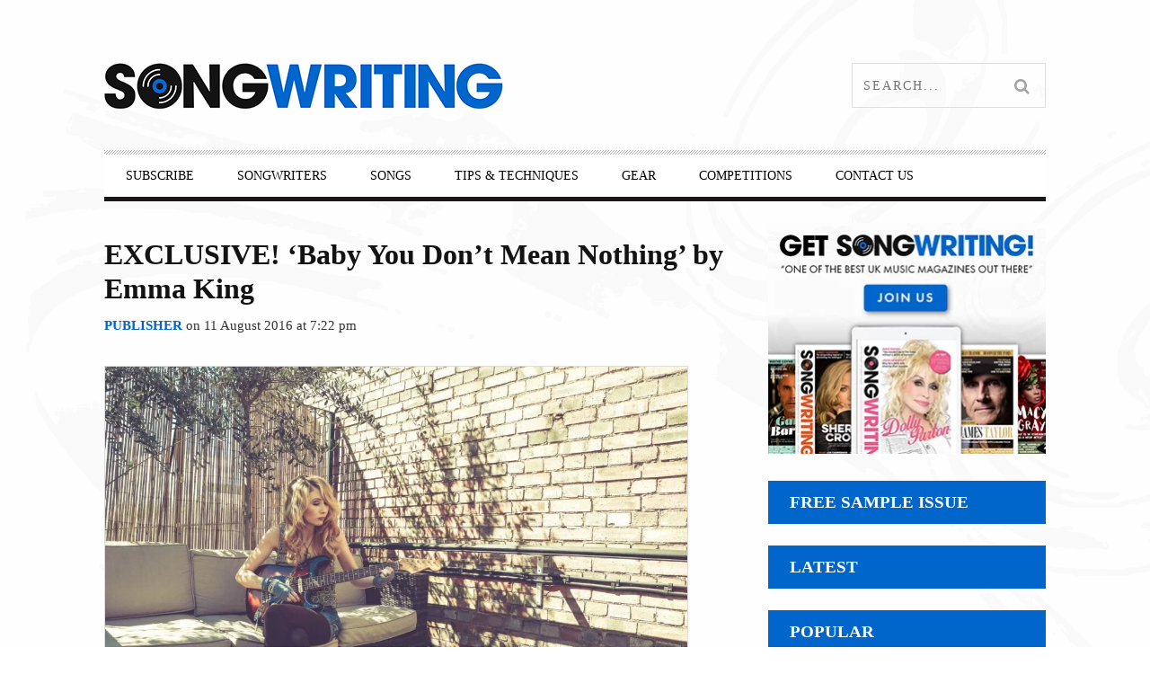

--- FILE ---
content_type: text/html; charset=UTF-8
request_url: https://www.songwritingmagazine.co.uk/music/exclusive-baby-you-dont-mean-nothing-by-emma-king
body_size: 35575
content:
<!DOCTYPE html>
<!--[if lt IE 7]><html class="lt-ie9 lt-ie8 lt-ie7" lang="en-GB"> <![endif]-->
<!--[if IE 7]><html class="lt-ie9 lt-ie8" lang="en-GB"> <![endif]-->
<!--[if IE 8]><html class="lt-ie9" lang="en-GB"> <![endif]-->
<!--[if gt IE 8]><!--><html lang="en-GB"> <!--<![endif]--><head><script data-no-optimize="1">var litespeed_docref=sessionStorage.getItem("litespeed_docref");litespeed_docref&&(Object.defineProperty(document,"referrer",{get:function(){return litespeed_docref}}),sessionStorage.removeItem("litespeed_docref"));</script> <meta http-equiv="content-type" content="text/html; charset=UTF-8"><meta charset="UTF-8"><meta name="viewport" content="width=device-width, initial-scale=1"><title>EXCLUSIVE! &#039;Baby You Don&#039;t Mean Nothing&#039; by Emma King - Songwriting Magazine</title><link rel="profile" href="http://gmpg.org/xfn/11"><link rel="pingback" href="https://www.songwritingmagazine.co.uk/xmlrpc.php"><meta http-equiv="X-UA-Compatible" content="IE=edge,chrome=1"><meta name="HandheldFriendly" content="True"><meta name="apple-touch-fullscreen" content="yes" /><meta name="MobileOptimized" content="320"><link rel="pingback" href="https://www.songwritingmagazine.co.uk/xmlrpc.php"><link href="https://fonts.googleapis.com" rel="preconnect" crossorigin><link href="https://fonts.gstatic.com" rel="preconnect" crossorigin> <script type="litespeed/javascript">addthis_config={ui_click:!1,ui_delay:100,ui_offset_top:42,ui_use_css:!0,data_track_addressbar:!1,data_track_clickback:!1};addthis_share={url:"https://www.songwritingmagazine.co.uk/music/exclusive-baby-you-dont-mean-nothing-by-emma-king",title:"EXCLUSIVE! &#039;Baby You Don&#039;t Mean Nothing&#039; by Emma King - Songwriting Magazine",description:"Our second exclusive of the week comes courtesy of a soulful pop songstress who&#8217;s drawn comparison to some impressive artists..."}</script> <meta name='robots' content='index, follow, max-image-preview:large, max-snippet:-1, max-video-preview:-1' /> <script type="litespeed/javascript">window._wca=window._wca||[]</script> <link rel="canonical" href="https://www.songwritingmagazine.co.uk/music/exclusive-baby-you-dont-mean-nothing-by-emma-king" /><meta property="og:locale" content="en_GB" /><meta property="og:type" content="article" /><meta property="og:title" content="EXCLUSIVE! &#039;Baby You Don&#039;t Mean Nothing&#039; by Emma King - Songwriting Magazine" /><meta property="og:description" content="Our second exclusive of the week comes courtesy of a soulful pop songstress who&#8217;s drawn comparison to some impressive artists..." /><meta property="og:url" content="https://www.songwritingmagazine.co.uk/music/exclusive-baby-you-dont-mean-nothing-by-emma-king" /><meta property="og:site_name" content="Songwriting Magazine" /><meta property="article:publisher" content="https://www.facebook.com/SongwritingMagazine/" /><meta property="article:published_time" content="2016-08-11T18:22:03+00:00" /><meta property="article:modified_time" content="2018-04-18T22:19:30+00:00" /><meta property="og:image" content="https://www.songwritingmagazine.co.uk/wp-content/uploads/Emma-King-Promo-guitar-scaled.jpg" /><meta property="og:image:width" content="2560" /><meta property="og:image:height" content="1707" /><meta property="og:image:type" content="image/jpeg" /><meta name="author" content="Publisher" /><meta name="twitter:card" content="summary_large_image" /><meta name="twitter:creator" content="@SongwritingMag" /><meta name="twitter:site" content="@SongwritingMag" /><meta name="twitter:label1" content="Written by" /><meta name="twitter:data1" content="Publisher" /><meta name="twitter:label2" content="Estimated reading time" /><meta name="twitter:data2" content="2 minutes" /> <script type="application/ld+json" class="yoast-schema-graph">{"@context":"https://schema.org","@graph":[{"@type":"Article","@id":"https://www.songwritingmagazine.co.uk/music/exclusive-baby-you-dont-mean-nothing-by-emma-king#article","isPartOf":{"@id":"https://www.songwritingmagazine.co.uk/music/exclusive-baby-you-dont-mean-nothing-by-emma-king"},"author":{"name":"Publisher","@id":"https://www.songwritingmagazine.co.uk/#/schema/person/3fcd8cba05b8b509176e412416418ca2"},"headline":"EXCLUSIVE! &#8216;Baby You Don&#8217;t Mean Nothing&#8217; by Emma King","datePublished":"2016-08-11T18:22:03+00:00","dateModified":"2018-04-18T22:19:30+00:00","mainEntityOfPage":{"@id":"https://www.songwritingmagazine.co.uk/music/exclusive-baby-you-dont-mean-nothing-by-emma-king"},"wordCount":310,"commentCount":2,"publisher":{"@id":"https://www.songwritingmagazine.co.uk/#organization"},"image":{"@id":"https://www.songwritingmagazine.co.uk/music/exclusive-baby-you-dont-mean-nothing-by-emma-king#primaryimage"},"thumbnailUrl":"https://www.songwritingmagazine.co.uk/wp-content/uploads/Emma-King-Promo-guitar-scaled.jpg","keywords":["Brand New Heavies","Carleen Anderson","Emma King","James Brown","pop","soul"],"articleSection":["Music","News"],"inLanguage":"en-GB","potentialAction":[{"@type":"CommentAction","name":"Comment","target":["https://www.songwritingmagazine.co.uk/music/exclusive-baby-you-dont-mean-nothing-by-emma-king#respond"]}]},{"@type":"WebPage","@id":"https://www.songwritingmagazine.co.uk/music/exclusive-baby-you-dont-mean-nothing-by-emma-king","url":"https://www.songwritingmagazine.co.uk/music/exclusive-baby-you-dont-mean-nothing-by-emma-king","name":"EXCLUSIVE! 'Baby You Don't Mean Nothing' by Emma King - Songwriting Magazine","isPartOf":{"@id":"https://www.songwritingmagazine.co.uk/#website"},"primaryImageOfPage":{"@id":"https://www.songwritingmagazine.co.uk/music/exclusive-baby-you-dont-mean-nothing-by-emma-king#primaryimage"},"image":{"@id":"https://www.songwritingmagazine.co.uk/music/exclusive-baby-you-dont-mean-nothing-by-emma-king#primaryimage"},"thumbnailUrl":"https://www.songwritingmagazine.co.uk/wp-content/uploads/Emma-King-Promo-guitar-scaled.jpg","datePublished":"2016-08-11T18:22:03+00:00","dateModified":"2018-04-18T22:19:30+00:00","breadcrumb":{"@id":"https://www.songwritingmagazine.co.uk/music/exclusive-baby-you-dont-mean-nothing-by-emma-king#breadcrumb"},"inLanguage":"en-GB","potentialAction":[{"@type":"ReadAction","target":["https://www.songwritingmagazine.co.uk/music/exclusive-baby-you-dont-mean-nothing-by-emma-king"]}]},{"@type":"ImageObject","inLanguage":"en-GB","@id":"https://www.songwritingmagazine.co.uk/music/exclusive-baby-you-dont-mean-nothing-by-emma-king#primaryimage","url":"https://www.songwritingmagazine.co.uk/wp-content/uploads/Emma-King-Promo-guitar-scaled.jpg","contentUrl":"https://www.songwritingmagazine.co.uk/wp-content/uploads/Emma-King-Promo-guitar-scaled.jpg","width":2560,"height":1707,"caption":"Tonight's Exclusive is from the delightful Emma King"},{"@type":"BreadcrumbList","@id":"https://www.songwritingmagazine.co.uk/music/exclusive-baby-you-dont-mean-nothing-by-emma-king#breadcrumb","itemListElement":[{"@type":"ListItem","position":1,"name":"Home","item":"https://www.songwritingmagazine.co.uk/"},{"@type":"ListItem","position":2,"name":"Posts","item":"https://www.songwritingmagazine.co.uk/posts"},{"@type":"ListItem","position":3,"name":"EXCLUSIVE! &#8216;Baby You Don&#8217;t Mean Nothing&#8217; by Emma King"}]},{"@type":"WebSite","@id":"https://www.songwritingmagazine.co.uk/#website","url":"https://www.songwritingmagazine.co.uk/","name":"Songwriting Magazine","description":"At the heart of great music","publisher":{"@id":"https://www.songwritingmagazine.co.uk/#organization"},"potentialAction":[{"@type":"SearchAction","target":{"@type":"EntryPoint","urlTemplate":"https://www.songwritingmagazine.co.uk/?s={search_term_string}"},"query-input":{"@type":"PropertyValueSpecification","valueRequired":true,"valueName":"search_term_string"}}],"inLanguage":"en-GB"},{"@type":"Organization","@id":"https://www.songwritingmagazine.co.uk/#organization","name":"Songwriting Ltd","url":"https://www.songwritingmagazine.co.uk/","logo":{"@type":"ImageObject","inLanguage":"en-GB","@id":"https://www.songwritingmagazine.co.uk/#/schema/logo/image/","url":"https://www.songwritingmagazine.co.uk/wp-content/uploads/songwriting-new-avatar-144px.png","contentUrl":"https://www.songwritingmagazine.co.uk/wp-content/uploads/songwriting-new-avatar-144px.png","width":144,"height":144,"caption":"Songwriting Ltd"},"image":{"@id":"https://www.songwritingmagazine.co.uk/#/schema/logo/image/"},"sameAs":["https://www.facebook.com/SongwritingMagazine/","https://x.com/SongwritingMag","https://www.instagram.com/songwritingmagazine/"]},{"@type":"Person","@id":"https://www.songwritingmagazine.co.uk/#/schema/person/3fcd8cba05b8b509176e412416418ca2","name":"Publisher","image":{"@type":"ImageObject","inLanguage":"en-GB","@id":"https://www.songwritingmagazine.co.uk/#/schema/person/image/","url":"https://www.songwritingmagazine.co.uk/wp-content/litespeed/avatar/6bc90889ac3fded3f5aba02501867a3c.jpg?ver=1768982731","contentUrl":"https://www.songwritingmagazine.co.uk/wp-content/litespeed/avatar/6bc90889ac3fded3f5aba02501867a3c.jpg?ver=1768982731","caption":"Publisher"},"description":"Dedicated to the art of writing music &amp; lyrics. Discover top songwriters, tips &amp; techniques, gear, music releases &amp; ways to keep the creativity flowing!","sameAs":["https://www.songwritingmagazine.co.uk"],"url":"https://www.songwritingmagazine.co.uk/author/publisher"}]}</script> <link rel='dns-prefetch' href='//js-eu1.hs-scripts.com' /><link rel='dns-prefetch' href='//steadyhq.com' /><link rel='dns-prefetch' href='//s7.addthis.com' /><link rel='dns-prefetch' href='//stats.wp.com' /><link rel='dns-prefetch' href='//fonts.googleapis.com' /><link rel='dns-prefetch' href='//jetpack.wordpress.com' /><link rel='dns-prefetch' href='//s0.wp.com' /><link rel='dns-prefetch' href='//public-api.wordpress.com' /><link rel='dns-prefetch' href='//0.gravatar.com' /><link rel='dns-prefetch' href='//1.gravatar.com' /><link rel='dns-prefetch' href='//2.gravatar.com' /><link rel="alternate" type="application/rss+xml" title="Songwriting Magazine &raquo; Feed" href="https://www.songwritingmagazine.co.uk/feed" /><link rel="alternate" type="application/rss+xml" title="Songwriting Magazine &raquo; Comments Feed" href="https://www.songwritingmagazine.co.uk/comments/feed" /><link rel="alternate" type="application/rss+xml" title="Songwriting Magazine &raquo; EXCLUSIVE! &#8216;Baby You Don&#8217;t Mean Nothing&#8217; by Emma King Comments Feed" href="https://www.songwritingmagazine.co.uk/music/exclusive-baby-you-dont-mean-nothing-by-emma-king/feed" /><link rel="alternate" title="oEmbed (JSON)" type="application/json+oembed" href="https://www.songwritingmagazine.co.uk/wp-json/oembed/1.0/embed?url=https%3A%2F%2Fwww.songwritingmagazine.co.uk%2Fmusic%2Fexclusive-baby-you-dont-mean-nothing-by-emma-king" /><link rel="alternate" title="oEmbed (XML)" type="text/xml+oembed" href="https://www.songwritingmagazine.co.uk/wp-json/oembed/1.0/embed?url=https%3A%2F%2Fwww.songwritingmagazine.co.uk%2Fmusic%2Fexclusive-baby-you-dont-mean-nothing-by-emma-king&#038;format=xml" />
<script id="songw-ready" type="litespeed/javascript">window.advanced_ads_ready=function(e,a){a=a||"complete";var d=function(e){return"interactive"===a?"loading"!==e:"complete"===e};d(document.readyState)?e():document.addEventListener("readystatechange",(function(a){d(a.target.readyState)&&e()}),{once:"interactive"===a})},window.advanced_ads_ready_queue=window.advanced_ads_ready_queue||[]</script> <style id='wp-img-auto-sizes-contain-inline-css' type='text/css'>img:is([sizes=auto i],[sizes^="auto," i]){contain-intrinsic-size:3000px 1500px}
/*# sourceURL=wp-img-auto-sizes-contain-inline-css */</style><style id="litespeed-ccss">article,header,nav{display:block}html{font-family:sans-serif;-webkit-text-size-adjust:100%;-ms-text-size-adjust:100%}body{margin:0}h1{font-size:2em;margin:.67em 0}strong{font-weight:700}hr{box-sizing:content-box;height:0}img{border:0}button,input{font-family:inherit;font-size:100%;margin:0}button,input{line-height:normal}button{text-transform:none}button{-webkit-appearance:button}button::-moz-focus-inner,input::-moz-focus-inner{border:0;padding:0}*,*:before,*:after{box-sizing:border-box}h1,h2,h3,h5,p,ul,form,hr{margin:0;padding:0}img{font-style:italic}.nav:after,.sub-menu:after,.sub-menu--mega:after,.wp-caption:after,.widget--sidebar__title:after,.article--list__link:after,.nav--main:after,.sub-menu__grid:after,.container:after{content:"";display:table;clear:both}h1,h2,h3,h5,ul,p{margin-bottom:24px;margin-bottom:1.71429rem}hr{margin-top:-2px;margin-bottom:24px;margin-bottom:1.71429rem}ul{margin-left:48px;margin-left:3.42857rem}html{font:.875em/1.71429 "PT Sans",sans-serif;overflow-y:scroll;min-height:100%}h1{font-size:46px;font-size:3.28571rem;line-height:1.05348}h2{font-size:23px;font-size:1.64286rem;line-height:1.05348}h3,.widget--sidebar__title .hN,.article--billboard-small__title .hN{font-size:19px;font-size:1.35714rem;line-height:1.27316}.article__author-name{font-size:15px;font-size:1.07143rem;line-height:1.61}h5,.article--slider__title .hN{font-size:12px;font-size:.85714rem;line-height:2.01}img{max-width:100%}img[width],img[height]{max-width:none}li>ul{margin-bottom:0}.grid{margin-left:-24px;margin-left:-1.71429rem;list-style:none;margin-bottom:0}.grid__item,.comment-form>*{display:inline-block;width:100%;padding-left:24px;padding-left:1.71429rem;vertical-align:top}.flexbox{display:table;width:100%}.flexbox__item{display:table-cell;vertical-align:middle}.nav,.sub-menu,.sub-menu--mega{list-style:none;margin-left:0}.nav>li,.sub-menu>li,.nav>li>a,.sub-menu>li>a{display:inline-block;*display:inline;zoom:1}.nav--stacked>li,.sub-menu>li{display:list-item}.nav--stacked>li>a,.sub-menu>li>a{display:block}.media__img{float:left;margin-right:24px;margin-right:1.71429rem}.media__img img{display:block}.media__body{overflow:hidden}.media__body,.media__body>:last-child{margin-bottom:0}.split{text-align:right;list-style:none;margin-left:0}.split__title{text-align:left;float:left;clear:left}.btn{display:inline-block;vertical-align:middle;white-space:nowrap;font-family:inherit;font-size:100%;border:none;margin:0;padding-top:0;padding-bottom:0;line-height:3;padding-right:1em;padding-left:1em;border-radius:0}.btn{text-decoration:none}.comment-form>*{width:100%}.one-half{width:50%}.one-third{width:33.333%}.two-thirds{width:66.666%}.one-fifth{width:20%}@media only screen and (max-width:899px){.palm-one-whole{width:100%}}@media only screen and (min-width:900px){.lap-and-up-two-thirds{width:66.666%}}[class*=push--]{position:relative}.float--left{float:left!important}.push--bottom{margin-bottom:24px!important;margin-bottom:1.71429rem!important}.push-half--top{margin-top:12px!important;margin-top:.85714rem!important}.push-half--right{margin-right:12px!important;margin-right:.85714rem!important}.flush--bottom{margin-bottom:0!important;margin-bottom:0!important}.soft--bottom{padding-bottom:24px!important;padding-bottom:1.71429rem!important}.container{padding-right:24px!important;padding-right:1.71429rem!important;padding-left:24px!important;padding-left:1.71429rem!important}.accessibility{border:0!important;clip:rect(0 0 0 0)!important;height:1px!important;margin:-1px!important;overflow:hidden!important;padding:0!important;position:absolute!important;width:1px!important}[class^=icon-]:before,[class*=" icon-"]:before{display:inline-block;font-family:FontAwesome;font-style:normal;font-weight:400;line-height:1;-webkit-font-smoothing:antialiased;-moz-osx-font-smoothing:grayscale}.icon-search:before{content:"\f002"}.icon-comment:before{content:"\f075"}[class*=" icon-e-"]:before{font-family:"entypo";font-style:normal;font-weight:400;speak:none;display:inline-block;text-decoration:inherit;width:1em;margin-right:.2em;text-align:center;font-variant:normal;text-transform:none;line-height:1em;margin-left:.2em}.icon-e-youtube:before{content:'\e920'}.icon-e-twitter:before{content:'\e8f1'}.icon-e-facebook:before{content:'\e8f3'}.icon-e-linkedin:before{content:'\e8fc'}.icon-e-instagram:before{content:'\e909'}.pixslider{width:600px;height:400px;position:relative;direction:ltr}.pixslider>*{float:left}.pixslider{width:100%;height:auto;overflow:hidden;margin:0;-webkit-transform:translateZ(0);transform:translateZ(0)}.pixslider img{width:100%;height:auto;display:block}button::-moz-focus-inner{padding:0;border:0}.alignnone{margin:6px 0 24px;margin:.42857rem 0 1.71429rem}.wp-caption{max-width:100%;margin-bottom:36px;margin-bottom:2.57143rem}.wp-caption img{vertical-align:bottom;width:100%}.small-link{font-size:12px;font-size:.85714rem;line-height:2.01;text-transform:uppercase;font-family:"Open Sans",sans-serif;color:#fb4834}a{text-decoration:none;color:#fb4834}h1,h2,h3,h5{margin-top:48px;margin-top:3.42857rem;font-family:"Arvo",serif;font-weight:500}.article__title,.article--list__title,.article__title .hN,.article--list__title .hN,.widget__title .hN,.widget--sidebar__title .hN{margin-top:0}h2,h3,h5{text-transform:uppercase}.hN,.article__author-name{font-family:"Arvo",serif;font-weight:400;text-transform:uppercase}article{-ms-word-wrap:break-word;word-wrap:break-word}.widget--sidebar__title{margin-bottom:24px;margin-bottom:1.71429rem}.widget--sidebar__title .hN{margin-bottom:0;font-family:"Arvo",serif;font-weight:400;color:#fff;text-transform:uppercase}.widget--sidebar__title{background-color:#fb4834}.widget--sidebar__title .hN{padding:12px 24px;padding:.85714rem 1.71429rem}input[type=text],.form-control{display:block;vertical-align:middle;width:100%;padding:12px;padding:.85714rem;border:1px solid #e5e9eb;outline:0}.wp-caption,.separator--subsection{background:url("/wp-content/themes/bucket/theme-content/images/striped.png") top left repeat}.btn{background-color:#262525;color:#a6a1a1;text-transform:uppercase;letter-spacing:.0625em;font-size:12px;font-size:.85714rem;line-height:2.176;padding:0 1.5em}.pixcode--icon{display:inline-block;text-align:center;font-size:21px;font-size:1.5rem;color:#1a1717}.pixcode--icon.square{display:inline-block;background-color:#1a1717;color:#807f7e;padding:0;font-size:18px;font-size:1.28571rem;width:2.66667em;height:2.66667em;line-height:2.66667em}.tabs__pane{width:100%;position:absolute;-webkit-backface-visibility:hidden;-webkit-transform:translate3d(0,0,0);transform:translate3d(0,0,0);z-index:20}.tabs__pane.hide{opacity:0;z-index:5;display:none}.separator{border:0;height:0}.article--slider,.article--billboard-small{padding-bottom:24px;padding-bottom:1.71429rem;margin-bottom:19px;margin-bottom:1.35714rem;border-bottom:0 solid #1a1717;border-bottom-width:5px;border-bottom-width:.35714rem}.separator--subsection{width:100%;height:5px;height:.35714rem;margin-bottom:19px;margin-bottom:1.35714rem;margin-top:24px;margin-top:1.71429rem}.badge{width:2.5em;padding:.15em 0;font-family:"Arvo",serif;font-size:16px;font-size:1.14286rem;line-height:1.51;position:relative;text-align:center;background-color:#fb4834;color:#fff}.badge:after{content:"";display:block;width:0;height:0;position:absolute;right:0;top:100%;border:0 solid transparent;border-width:6px 12px;border-width:.42857rem .85714rem;border-left-width:0;border-top-color:#1a1717}.badge--article{position:absolute;top:12px;top:.85714rem;right:-12px;right:-.85714rem;font-size:24px;font-size:1.71429rem;z-index:30}.badge--article--list{width:2em;padding:4px 0;padding:.28571rem 0;font-size:16px;font-size:1.14286rem}.article{position:relative;font-size:14px;font-size:1rem}.article__title,.article--list__title{margin-bottom:12px;margin-bottom:.85714rem}@media only screen and (max-width:899px){.article__title--single{font-size:25px;font-size:1.78571rem;line-height:1.45}}.article__title__meta{margin-bottom:24px;margin-bottom:1.71429rem}.article__author-name{color:#fb4834;display:inline-block;font-style:normal}.article__time{display:inline-block;font-size:12px;font-size:.85714rem;line-height:2.01}.article__featured-image{margin-bottom:24px;margin-bottom:1.71429rem;position:relative}.article__featured-image img{display:block}.article__title,.article--list__title{display:block;position:relative}.article__title .hN,.article--list__title .hN{margin-bottom:0}.article--slider__title{color:#fff;background-color:#1a1717}.article--slider__title{margin-bottom:0}.article--slider__title h3{margin:0}.article__content{text-align:center}.article__title,.article--list__title{-ms-word-wrap:break-word;word-wrap:break-word}.article__meta-links{margin-bottom:0;color:#807f7e;margin-left:-12px;margin-left:-.85714rem;font-size:11px;font-size:.78571rem;line-height:1.10091;text-transform:uppercase}.article__meta-links li{display:inline-block;margin-left:12px;margin-left:.85714rem}.article__meta-links i{font-size:14px;font-size:1rem;line-height:1.72429;position:relative;top:1px}.article__meta-links i.icon-comment{top:0}.article--list{margin-bottom:0}.article--list img{-webkit-filter:grayscale(1);filter:grayscale(1)}.article--list .badge{background-color:#807d7c}.article--list__title{padding:3px 24px 3px 12px;padding:.21429rem 1.71429rem .21429rem .85714rem;min-height:54px;min-height:3.85714rem;background-color:#f2edeb;color:#000}.article--list__link{display:block;position:relative;margin-bottom:12px;margin-bottom:.85714rem}.article--slider{padding-bottom:0}.article--slider__title{padding:6px 24px;padding:.42857rem 1.71429rem}.article--slider__title h3{line-height:1.5}.article--slider__title h3 a{color:#fff}.article--slider__meta{padding:6px 24px;padding:.42857rem 1.71429rem}.article--billboard-small{padding-bottom:0;background:#fff;position:static}@media only screen and (max-width:899px){.article--billboard-small{border-bottom:0}}.article--billboard-small .small-link{display:block;line-height:1;color:#807f7e}.article--billboard-small .small-link em{color:#fb4834;margin-left:6px;font-size:16px;font-style:normal}.article--billboard-small>a{display:block}.article--billboard-small .article__thumb{background:#fff}.article--billboard-small .article__content{background:#fff;text-align:left;overflow:hidden}.article--billboard-small .article__description{color:#807f7e;font-size:13px;line-height:1.5;margin-bottom:72px;display:none}.article--billboard-small .small-link{display:none}@media only screen and (min-width:900px){.article--billboard-small{width:192px;width:13.71429rem;height:280px;height:20rem;position:absolute;z-index:40;bottom:0;top:auto;left:auto;right:234px;right:16.71429rem;padding-left:0}.article--billboard-small .article__thumb{position:relative;-webkit-transform:translateY(-8px);transform:translateY(-8px)}.article--billboard-small .article__title{height:48px;height:3.42857rem}.article--billboard-small .article__content{padding:12px;padding:.85714rem;position:absolute;bottom:0;left:0;right:0;z-index:1;height:135px}.article--billboard-small .article__description{display:block;opacity:0;-webkit-transform:translateY(30px);transform:translateY(30px)}.article--billboard-small .small-link{display:block;position:absolute;bottom:12px}}.article--billboard-small__title{overflow:hidden;color:#1a1717}.article--billboard-small__title .hN{max-width:100%;overflow:hidden;-ms-text-overflow:ellipsis;text-overflow:ellipsis}@media only screen and (max-width:899px){.article--billboard-small__title{padding:9px 0;padding:.64286rem 0;margin-bottom:0}.article--billboard-small__title .hN{font-size:19px;font-size:1.35714rem;line-height:1.27316}}.navigation--top{font-size:12px;font-size:.85714rem;line-height:2.01;background-color:#050505}.navigation--main{font-size:13px;font-size:.92857rem;line-height:1.85615;background-color:#262525}.nav--main{position:relative}.nav--main>li{border:0 solid transparent;background-color:transparent;float:left}.nav--main>li a{color:#a6a1a1}.nav--main>li>a{padding:6px 24px;padding:.42857rem 1.71429rem;text-transform:uppercase}.nav__item--relative{position:relative}.sub-menu,.sub-menu--mega{padding-top:0;border-bottom:0;margin-bottom:0;white-space:normal;top:100%;left:0;z-index:300;padding:5px;padding:.35714rem}@media only screen and (max-width:899px){.sub-menu,.sub-menu--mega{padding-left:24px;padding-left:1.71429rem}}@media only screen and (min-width:900px){.sub-menu,.sub-menu--mega{width:210px;width:15rem;background:#000;background-clip:padding-box;position:absolute;display:none}}.sub-menu>li{position:relative}.sub-menu>li>a{padding:6px 19px;padding:.42857rem 19px}@media only screen and (min-width:900px){.sub-menu>li+li>a{border-top:1px solid #333131;margin-top:-1px}}.menu-item--parent>.nav--sub-menu{margin-top:5px}.sub-menu--mega{border:0;border-bottom:36px solid rgba(0,0,0,.3);border-bottom:2.57143rem solid rgba(0,0,0,.3);width:100%}.sub-menu__grid{height:250px}.sub-menu__grid__item{margin-bottom:-24px;margin-bottom:-1.71429rem;min-height:48px;min-height:3.42857rem;background-color:#262525;float:left;height:280px;position:relative;background-clip:content-box;padding-left:0!important;border-left:6px solid transparent;border-left:.42857rem solid transparent}@media only screen and (min-width:900px){.nav--main li>.sub-menu,.nav--main li>.sub-menu--mega{display:inline-block;opacity:0}.nav--main li.hidden>.sub-menu,.nav--main li.hidden>.sub-menu--mega{opacity:0;display:none}}@media only screen and (min-width:900px){.nav--main>li{border-top-width:5px;border-top-width:.35714rem;border-bottom-width:5px;border-bottom-width:.35714rem}.nav--main>li a{color:#a6a1a1}.nav--main>li>a{padding:6px 24px;padding:.42857rem 1.71429rem;text-transform:uppercase}.nav--main .article--billboard-small{background-color:#262525;width:auto;position:static;margin:0}.nav--main .article--billboard-small .article__thumb{-webkit-transform:translateY(0);transform:translateY(0)}.nav--main .article--billboard-small .article__title{color:#fff}.nav--main .article--billboard-small .article__content{background:#1a1717}.nav--main .article--billboard-small .article__description{color:#fff}}.navigation--mobile{display:block}@media only screen and (min-width:900px){.navigation--mobile,.site-navigation__trigger{display:none}}@media only screen and (max-width:899px){.header{background:#fff;width:100%}.site-header{float:left}#page{overflow:hidden}.navigation--top,.navigation--main,.header-bar-container{display:none}.navigation--mobile{width:75%;position:absolute;top:0;right:0;visibility:hidden;z-index:-1;overflow-y:scroll;padding-right:24px;padding-right:1.71429rem;padding-left:12px;padding-left:.85714rem;height:100%;background-color:#1a1717}.navigation--mobile>ul>li:last-child{border-bottom:none}.navigation--mobile>ul>li a{padding:6px 24px;padding:.42857rem 1.71429rem}.navigation--mobile>ul>.menu-item{width:100%;border-bottom:1px solid #000}.navigation--mobile>ul>.menu-item a{display:block;color:#fff!important}.navigation--mobile .menu-item a{padding-top:12px;padding-top:.85714rem;padding-bottom:12px;padding-bottom:.85714rem}.site-navigation__trigger{display:block;width:95px;width:6.78571rem;height:72px;height:5.14286rem;padding:12px 24px;position:absolute;top:0;right:0;z-index:10;font-size:42px;font-size:3rem;line-height:1.15286;text-align:center;color:#807f7d}.site-navigation__trigger{opacity:.8}.site-navigation__trigger .nav-icon{position:relative;top:20px;display:block;width:100%;height:6px;background:#4c4a4a;border-radius:2.5rem}.site-navigation__trigger .nav-icon:after,.site-navigation__trigger .nav-icon:before{display:block;content:"";height:6px;width:100%;background:#4c4a4a;position:absolute;z-index:-1;border-radius:1rem}.site-navigation__trigger .nav-icon:after{top:-12px}.site-navigation__trigger .nav-icon:before{top:12px}.wrapper{height:100%;min-height:350px;background-color:#fff;position:relative;z-index:1;-webkit-transform:translateZ(0);transform:translateZ(0)}}#cancel-comment-reply-link{position:absolute;bottom:24px;bottom:1.71429rem;left:0;z-index:5;text-decoration:none;font-style:normal}.comment-form script{display:none}@-webkit-keyframes clockwise{to{-webkit-transform:rotate(360deg) translatez(0)}}@keyframes clockwise{to{-webkit-transform:rotate(360deg) translatez(0);transform:rotate(360deg) translatez(0)}}.image-wrap:after{background-position:50%;background-size:cover;width:50px;height:50px;border-radius:100%;-webkit-animation:clockwise .75s cubic-bezier(.455,.03,.515,.955) infinite;animation:clockwise .75s cubic-bezier(.455,.03,.515,.955) infinite}.form-search{position:relative;width:100%;height:36px;height:2.57143rem}.search-query{width:auto;font-size:14px;font-size:1rem;line-height:1.72429;border:1px solid #ddd;position:absolute;left:0;top:0;right:48px;right:3.42857rem;outline:none!important;line-height:1.2;padding:8px 12px}.search-submit{position:absolute;top:0;right:0;height:44px;font-size:14px;font-size:1rem;line-height:1.72429;width:48px;width:3.42857rem;padding:6px;padding:.42857rem;text-align:center}@media only screen and (max-width:899px){.site-header{height:72px;height:5.14286rem;width:50%}}@media only screen and (min-width:900px){.site-header{height:144px;height:10.28571rem}}.site-header{table-layout:fixed}.site-logo{width:100%}.site-logo img{display:block;max-height:100%}.site-logo--image{display:block;margin:0 auto}@media only screen and (max-width:899px){.site-logo--image{margin:6px 0}.site-logo--image img{max-height:100%}}.header-bar>li{vertical-align:top}.header-bar .form-search,.header-bar .search-query,.header-bar .search-submit,.header-bar .pixcode--icon{height:50px}.header-bar .form-search{width:216px;width:15.42857rem;background-color:#1a1717}.header-bar .search-query{right:50px;padding:6px 0 6px 12px;padding:.42857rem 0 .42857rem .85714rem;border:0;color:#fff;background:#1a1717;text-transform:uppercase;letter-spacing:2px;letter-spacing:.14286rem}.header-bar .search-submit{width:50px;vertical-align:top;background:#1a1717;font-size:18px;font-size:1.28571rem;line-height:1.34333;padding-left:0;padding-right:0}.header-bar .pixcode--icon{width:50px;font-size:22px;line-height:50px}.nav-top-separator{margin:0;display:none}@media only screen and (min-width:900px){.nav-inverse-top .navigation--top{background:0 0}.nav-inverse-main .navigation--main{background:#fff}.nav-inverse-main .navigation--main a{color:#888}.nav-inverse-main .nav--main{border-bottom:5px solid #1a1717;border-bottom:.35714rem solid #1a1717}.nav-inverse-main .nav--main li{background-color:#fff}.nav-inverse-main .nav--main li a{border-top-color:#eee;color:#888}.nav-inverse-main .nav--main li .article--billboard-small{background-color:#fff;border-bottom-color:#ccc}}@media only screen and (min-width:900px) and (max-width:899px){.nav-inverse-main .nav--main li .article--billboard-small .hN{color:#000}}@media only screen and (min-width:900px){.nav-inverse-main .nav--main>li{background-color:transparent;padding-bottom:5px;padding-bottom:.35714rem;margin-bottom:-5px;margin-bottom:-.35714rem}.nav-inverse-main .nav--main .sub-menu,.nav-inverse-main .nav--main .sub-menu--mega{background-color:#ccc;padding-top:0;margin-top:0}.nav-inverse-main .nav--main .nav--sub-menu{margin-top:5px;margin-top:.35714rem;padding-top:5px;padding-top:.35714rem;border-bottom:0}.nav-inverse-main .nav--main .sub-menu--mega{margin-top:5px;margin-top:.35714rem;padding-top:5px;padding-top:.35714rem;border-bottom-color:rgba(255,255,255,.4)}.nav-inverse-main .sub-menu__grid__item{background-color:#fff}}@media only screen and (min-width:900px) and (min-width:900px){.nav-inverse-main .nav-top-separator{display:block}}@media only screen and (min-width:900px){.nav-inverse-main .site-header .form-search,.nav-inverse-main .site-header .social-icon-link{border:1px solid #dedede;background:0 0}.nav-inverse-main .site-header .search-query,.nav-inverse-main .site-header .search-submit{background:0 0}.nav-inverse-main .site-header .search-query{color:#1a1717}.nav-inverse-main .site-header .pixcode--icon{height:48px;width:48px;background:0 0}}.widget--main{margin-bottom:24px;margin-bottom:1.71429rem}.widget_wpgrade_posts_slider_widget .article--slider{margin-bottom:0}.widget_wpgrade_posts_slider_widget .pixslider{display:none}.wpgrade_popular_posts .tabs__content .article--list img{max-width:74px;max-height:54px}.single .main{font-size:16px;font-size:1.14286rem;line-height:1.51}img[width],img[height]{max-width:100%;height:auto}.pixslider{overflow:visible}html{color:#4c4a4a}.container{max-width:1096px;margin:0 auto}@media only screen and (min-width:900px){.sidebar{padding-left:48px;padding-left:3.42857rem}}.grid--thin{margin-left:-5px;margin-left:-.35714rem}.grid--thin>.grid__item{padding-left:5px;padding-left:.35714rem}.image-wrap{display:block;padding-top:67%;background:#ccc;position:relative;overflow:hidden}.image-wrap img{position:absolute;top:0;left:0;width:100%!important;height:auto!important;z-index:20}.image-wrap:after{content:"";display:block;position:absolute;top:50%;left:50%;margin-left:-25px;margin-top:-25px}.pixslider{opacity:0}img[src]{visibility:visible}h1{margin-top:10px;font-size:2em}h2{margin-top:20px;text-transform:none;line-height:28px}h3{margin-top:30px;margin-bottom:15px}h5{margin-top:0;line-height:1.5}html{color:#333}.article--list__title{background-color:#eee}.article--billboard-small .article__title{line-height:10px;height:4rem;margin-bottom:15px}.article__title--single{color:#131313}.article__time{font-size:1.07rem}.article__title .hN{padding-top:5px}.article__title--single{line-height:1.2;font-size:2.3rem;margin-top:1.15rem;margin-bottom:.5rem;font-weight:600}.article--billboard-small__title .hN{font-size:1rem}.article--slider__title .hN{line-height:1.5;padding-bottom:5px}.nav-inverse-main .nav--main li a{color:#000}.single.single-post .article__featured-image{display:none}.site-logo--image{width:130%!important;overflow:auto}.site-navigation__trigger .nav-icon:before{height:4px;background:#000;top:9px}.site-navigation__trigger .nav-icon{height:4px;background:#000;width:70%;top:23px;float:right}.site-navigation__trigger .nav-icon:after{height:4px;background:#000;top:-9px}.xpost_comments{display:none!important}.widget--sidebar__title .hN{font-weight:600!important}.wp-caption{margin-bottom:25px}.wp-caption img{border-top:1px solid #ddd;border-left:1px solid #ddd;border-right:1px solid #ddd}@media only screen and (max-width:767px){.sidebar{display:none}}ul{box-sizing:border-box}:root{--wp--preset--font-size--normal:16px;--wp--preset--font-size--huge:42px}body{--wp--preset--color--black:#000;--wp--preset--color--cyan-bluish-gray:#abb8c3;--wp--preset--color--white:#fff;--wp--preset--color--pale-pink:#f78da7;--wp--preset--color--vivid-red:#cf2e2e;--wp--preset--color--luminous-vivid-orange:#ff6900;--wp--preset--color--luminous-vivid-amber:#fcb900;--wp--preset--color--light-green-cyan:#7bdcb5;--wp--preset--color--vivid-green-cyan:#00d084;--wp--preset--color--pale-cyan-blue:#8ed1fc;--wp--preset--color--vivid-cyan-blue:#0693e3;--wp--preset--color--vivid-purple:#9b51e0;--wp--preset--gradient--vivid-cyan-blue-to-vivid-purple:linear-gradient(135deg,rgba(6,147,227,1) 0%,#9b51e0 100%);--wp--preset--gradient--light-green-cyan-to-vivid-green-cyan:linear-gradient(135deg,#7adcb4 0%,#00d082 100%);--wp--preset--gradient--luminous-vivid-amber-to-luminous-vivid-orange:linear-gradient(135deg,rgba(252,185,0,1) 0%,rgba(255,105,0,1) 100%);--wp--preset--gradient--luminous-vivid-orange-to-vivid-red:linear-gradient(135deg,rgba(255,105,0,1) 0%,#cf2e2e 100%);--wp--preset--gradient--very-light-gray-to-cyan-bluish-gray:linear-gradient(135deg,#eee 0%,#a9b8c3 100%);--wp--preset--gradient--cool-to-warm-spectrum:linear-gradient(135deg,#4aeadc 0%,#9778d1 20%,#cf2aba 40%,#ee2c82 60%,#fb6962 80%,#fef84c 100%);--wp--preset--gradient--blush-light-purple:linear-gradient(135deg,#ffceec 0%,#9896f0 100%);--wp--preset--gradient--blush-bordeaux:linear-gradient(135deg,#fecda5 0%,#fe2d2d 50%,#6b003e 100%);--wp--preset--gradient--luminous-dusk:linear-gradient(135deg,#ffcb70 0%,#c751c0 50%,#4158d0 100%);--wp--preset--gradient--pale-ocean:linear-gradient(135deg,#fff5cb 0%,#b6e3d4 50%,#33a7b5 100%);--wp--preset--gradient--electric-grass:linear-gradient(135deg,#caf880 0%,#71ce7e 100%);--wp--preset--gradient--midnight:linear-gradient(135deg,#020381 0%,#2874fc 100%);--wp--preset--font-size--small:13px;--wp--preset--font-size--medium:20px;--wp--preset--font-size--large:36px;--wp--preset--font-size--x-large:42px;--wp--preset--spacing--20:.44rem;--wp--preset--spacing--30:.67rem;--wp--preset--spacing--40:1rem;--wp--preset--spacing--50:1.5rem;--wp--preset--spacing--60:2.25rem;--wp--preset--spacing--70:3.38rem;--wp--preset--spacing--80:5.06rem;--wp--preset--shadow--natural:6px 6px 9px rgba(0,0,0,.2);--wp--preset--shadow--deep:12px 12px 50px rgba(0,0,0,.4);--wp--preset--shadow--sharp:6px 6px 0px rgba(0,0,0,.2);--wp--preset--shadow--outlined:6px 6px 0px -3px rgba(255,255,255,1),6px 6px rgba(0,0,0,1);--wp--preset--shadow--crisp:6px 6px 0px rgba(0,0,0,1)}:root{--swiper-theme-color:#007aff}:root{--swiper-navigation-size:44px}:root{--jp-carousel-primary-color:#fff;--jp-carousel-primary-subtle-color:#999;--jp-carousel-bg-color:#000;--jp-carousel-bg-faded-color:#222;--jp-carousel-border-color:#3a3a3a}:root{--jetpack--contact-form--border:1px solid #8c8f94;--jetpack--contact-form--border-color:#8c8f94;--jetpack--contact-form--border-size:1px;--jetpack--contact-form--border-style:solid;--jetpack--contact-form--border-radius:0px;--jetpack--contact-form--input-padding:16px;--jetpack--contact-form--font-size:16px}body.custom-background{background-image:url("https://www.songwritingmagazine.co.uk/wp-content/uploads/bg5-1.gif");background-position:left top;background-size:auto;background-repeat:no-repeat;background-attachment:fixed}a,.small-link,.article--billboard-small .small-link em,.small-link{color:#06c}.widget--sidebar__title,.badge{background-color:#06c}nav a{font-size:14px}.article,.single .main{font-size:14px}body,.article,.single .main{line-height:1.5}.badge,h1,h2,h3,h5,.hN,.article__author-name,.widget--sidebar__title .hN{font-family:Inter;font-weight:600}nav{font-family:Inter;font-weight:500}html,.small-link{font-family:Inter}.ml-form-embedSubmitLoad{display:inline-block;width:20px;height:20px}.ml-form-embedSubmitLoad:after{content:" ";display:block;width:11px;height:11px;margin:1px;border-radius:50%;border:4px solid #fff;border-color:#fff #fff #fff transparent;animation:ml-form-embedSubmitLoad 1.2s linear infinite}@keyframes ml-form-embedSubmitLoad{0%{transform:rotate(0)}100%{transform:rotate(360deg)}}#mlb2-2777981.ml-form-embedContainer{box-sizing:border-box;display:table;margin:0 auto;position:static;width:100%!important}#mlb2-2777981.ml-form-embedContainer button,#mlb2-2777981.ml-form-embedContainer p{text-transform:none!important;letter-spacing:normal!important}#mlb2-2777981.ml-form-embedContainer .ml-form-embedWrapper{border-width:0;border-color:transparent;border-radius:0;border-style:solid;box-sizing:border-box;display:inline-block!important;margin:0;padding:0;position:relative}#mlb2-2777981.ml-form-embedContainer .ml-form-embedWrapper.embedForm{max-width:310px;width:100%}#mlb2-2777981.ml-form-embedContainer .ml-form-align-left{text-align:left}#mlb2-2777981.ml-form-embedContainer .ml-form-embedWrapper .ml-form-embedBody,#mlb2-2777981.ml-form-embedContainer .ml-form-embedWrapper .ml-form-successBody{padding:0 0 10px}#mlb2-2777981.ml-form-embedContainer .ml-form-embedWrapper .ml-form-embedBody .ml-form-embedContent,#mlb2-2777981.ml-form-embedContainer .ml-form-embedWrapper .ml-form-successBody .ml-form-successContent{margin:0 0 20px}#mlb2-2777981.ml-form-embedContainer .ml-form-embedWrapper .ml-form-embedBody .ml-form-embedContent p,#mlb2-2777981.ml-form-embedContainer .ml-form-embedWrapper .ml-form-successBody .ml-form-successContent p{color:#000;font-family:Arial,sans-serif;font-size:14px;font-weight:400;line-height:20px;margin:0 0 10px;text-align:left}#mlb2-2777981.ml-form-embedContainer .ml-form-embedWrapper .ml-form-embedBody .ml-form-embedContent p a{color:#06c;text-decoration:underline}#mlb2-2777981.ml-form-embedContainer .ml-form-embedWrapper .ml-block-form .ml-field-group{text-align:left!important}#mlb2-2777981.ml-form-embedContainer .ml-form-embedWrapper .ml-form-embedBody .ml-form-embedContent p:last-child,#mlb2-2777981.ml-form-embedContainer .ml-form-embedWrapper .ml-form-successBody .ml-form-successContent p:last-child{margin:0}#mlb2-2777981.ml-form-embedContainer .ml-form-embedWrapper .ml-form-embedBody form{margin:0;width:100%}#mlb2-2777981.ml-form-embedContainer .ml-form-embedWrapper .ml-form-embedBody .ml-form-formContent{margin:0 0 20px;width:100%}#mlb2-2777981.ml-form-embedContainer .ml-form-embedWrapper .ml-form-embedBody .ml-form-fieldRow{margin:0 0 10px;width:100%}#mlb2-2777981.ml-form-embedContainer .ml-form-embedWrapper .ml-form-embedBody .ml-form-fieldRow input{background-color:#fff!important;color:#333!important;border-color:#ccc!important;border-radius:4px!important;border-style:solid!important;border-width:1px!important;font-family:Arial,sans-serif;font-size:14px!important;height:auto;line-height:21px!important;margin-bottom:0;margin-top:0;margin-left:0;margin-right:0;padding:10px 10px!important;width:100%!important;box-sizing:border-box!important;max-width:100%!important}#mlb2-2777981.ml-form-embedContainer .ml-form-embedWrapper .ml-form-embedBody .ml-form-fieldRow input::-webkit-input-placeholder{color:#333}#mlb2-2777981.ml-form-embedContainer .ml-form-embedWrapper .ml-form-embedBody .ml-form-fieldRow input::-moz-placeholder{color:#333}#mlb2-2777981.ml-form-embedContainer .ml-form-embedWrapper .ml-form-embedBody .ml-form-fieldRow input:-ms-input-placeholder{color:#333}#mlb2-2777981.ml-form-embedContainer .ml-form-embedWrapper .ml-form-embedBody .ml-form-fieldRow input:-moz-placeholder{color:#333}#mlb2-2777981.ml-form-embedContainer .ml-form-embedWrapper .ml-form-embedBody .ml-form-embedSubmit button{background-color:#1a1717!important;border:none!important;border-radius:4px!important;box-shadow:none!important;color:#fff!important;font-family:Arial,sans-serif!important;font-size:14px!important;font-weight:700!important;line-height:21px!important;height:auto;padding:10px!important;width:100%!important;box-sizing:border-box!important}#mlb2-2777981.ml-form-embedContainer .ml-form-embedWrapper .ml-form-embedBody .ml-form-embedSubmit button.loading{display:none}</style><link rel="preload" data-asynced="1" data-optimized="2" as="style" onload="this.onload=null;this.rel='stylesheet'" href="https://www.songwritingmagazine.co.uk/wp-content/litespeed/css/41f25d92353a04ea968c6e86e99c7575.css?ver=2faf3" /><script data-optimized="1" type="litespeed/javascript" data-src="https://www.songwritingmagazine.co.uk/wp-content/plugins/litespeed-cache/assets/js/css_async.min.js"></script><link rel="preload" as="image" href="https://www.songwritingmagazine.co.uk/wp-content/uploads/songwriting-logo-website.png"><link rel="preload" as="image" href="http://www.songwritingmagazine.co.uk/wp-content/uploads/Emma-King-Promo-guitar-640x427.jpg.webp"><style id='wpgrade-main-style-inline-css' type='text/css'>/* WOOCOMMERCE START */ 

.content--shop {
    padding-top: 1px;
    padding-bottom: 40px;
}

.product_meta {
    margin-top: 20px;
    margin-bottom: 10px;
}

.single-product .entry-summary {
    font-size: 14px;
}

.wc-block-components-radio-control__option {
    padding: 0 0 0 4em;
}

.woocommerce .amount {
    font-family: Inter;
}

.woocommerce button.button.alt, .woocommerce-page button.button.alt, .add_to_cart_btn {
    line-height: 3.5;
}

.woocommerce button.button.alt:hover {
    background-color:#0066CC;
}

.woocommerce del .amount, .woocommerce div.product p.stock, .woocommerce ul.products li.product.type-product .price, .woocommerce div.product p.price del, .woocommerce div.product span.price del {
    color: #999;
}

.woocommerce-loop-product__title {
    text-transform: uppercase;
    color: #000;
    line-height: 1.2;
}

.woocommerce-loop-product__title:hover {
    color:#0066CC;
}    

.woocommerce ul.products li.product.type-product .price .amount {
    font-weight: 700;
}

/* WOOCOMMERCE END */ 


blockquote {
    padding-top: 14px;
    padding-bottom: 14px;
    padding-right: 10px;
    text-indent: 0;
    font-style: normal;
    line-height: 1.3;
    font-size: 20px;
    background-color: #eee;
}

blockquote:before {
    background-color: #0066cc;
    background-image: none;
}

blockquote p:before {
    display: none;
}

blockquote p:after {
    display: none;
}

blockquote:after {
    top:54px;
    left:5px;
    font-size: 120px;
    color: white;
}

h1 {
    margin-top: 10px;
    font-size: 2em;
}

h2 {
    margin-top: 20px;
    text-transform: none;
    line-height: 24px;
}

article h2 {
    line-height: 28px;
}

h3 {
    margin-top: 30px;
    margin-bottom: 15px;
}

h4 {
    margin-top: 15px;
    font-family: Georgia, serif;
    font-style: italic !important;
    text-transform: none;
    font-size: 20px;
    font-weight: 300 !important;
    line-height: 26px;
}

h5 {
    margin-top: 0;
    line-height: 1.5;
    font-weight: 400 !important;
}

html {
    color: #333;
}

table {
    border-bottom: 0;
}

.ad-block {
    background: url(/wp-content/themes/bucket/theme-content/images/striped.png) top left repeat;
    margin: 10px 0 0 0;
}

.ad-block img {
    border:1px solid #ccc;
    width: 300px;
    margin: 15px 0 10px 0;
}

.article--billboard > a .article__title {
    line-height: 1.2;
}

.article--billboard__header .read-more-label {
    font-family: Georgia, serif;
    color: #ccc;
}

.article--list .badge {
    background-color: #555;
}

.article--list__title {
    background-color: #eee;
}

.article--billboard-small .article__title {
    line-height: 10px !important;
    height: 4.5rem;
    margin-bottom: 15px;
}

.article--billboard-small__title .hN {
    font-size: 14px !important;
    line-height: 1.3;
}

.article__title--single {
    color: #131313;
}
.article__time, .comment__time {
    font-size: 1.07rem;
}

.article--thumb__title .hN {
    padding-top: 5px;
    font-size: 16px;
}

.article__title--single {
    line-height: 1.2;
    font-size: 2.3rem;
    margin-top: 1.15rem;
    margin-bottom: 0.5rem;
    font-weight: 600;
}

.article--grid__body .article__content {
    padding: 0 0.85714rem 1rem 0;
}

.article--slider__title .hN {
    line-height: 1.5;
    padding-bottom: 5px;
}

.author__avatar img {
    border-radius: 50%;
}

.author__bio {
    font-size: 14px;
    margin-bottom: 5px;
    line-height:1.5;
}

.btn--tertiary {
    background-color: #ddd;
    color: #000;
}

.classic .media__img--rev {
    padding-bottom: 10px;
}

.comments-area-title .hN {
    font-style: normal !important;
    font-weight: 600 !important;
}

.comment__avatar-image {
    display: none !important;
}

.content-module a:hover {
    text-decoration: underline;    
}

.credit {
    font-size: 13px;
    text-transform: uppercase;
}

.credits h3 {
    margin-top: 0;
}

.dropcap {
    font-size: 5.3em;
    float: left;
    text-transform: uppercase;
    line-height: 50px;
    padding-top: 7px;
    padding-right: 8px;
}

.g-recaptcha {
    -webkit-transform: scale(.99) !important;
    height: 75px !important;
}

.heading--main .hN {
    font-weight: 600 !important;    
}

.image-wrap .article__title .hN {
    font-size: 1.4rem;
    width: 70%;
}

.intro {
    margin-top: 30px;
    margin-bottom: 30px;
    font-size: 14px;
}

.ml-form-embedContainer .ml-form-embedWrapper .ml-form-embedBody, .ml-form-embedContainer .ml-form-embedWrapper .ml-form-successBody {
    padding: 0px !important;
}

.navigation--is-visible .nav-icon {
    background: transparent !important;
    float: right;
}

.nav-inverse-main .nav--main li a {
    color: #000;
}

.nav-inverse-main .nav--main li a:hover {
    color: #0066cc;
}

.nav--main__wrapper.sticky .nav--main {
    background: #fff;
}

.payoff {
    margin-top: 30px;
    margin-bottom: 30px;
    font-size: 14px;
    font-weight: 500 !important;
}

.payoff a {
    font-weight: 600;
}

.read-more-bar {
    padding: 5px 7px;
    text-transform: uppercase;
    background: #0066cc;
    font-size: 1.1rem;
    line-height: 1.3;
    display: block;
    font-weight: bold;
    color: #fff;
    text-align: center;
}

a.read-more-bar:after {content:" ➜"
}

.recent-comments-list .comment-excerpt {
    display: block;
    font-style: italic;
}

.recent-comments-list .comment-author-link {
    text-transform: uppercase;
}

.recent-comments-list .comment-date {
    font-size: 14px !important;
    opacity: 1 !important;
}

.single.single-post .article__featured-image {
    display: none;
}

.site-logo--image {
    width: 130% !important;
    overflow: auto;
}

.site-navigation__trigger .nav-icon:before {
    height: 4px;
    background: #000;
    top: 9px;
}

.site-navigation__trigger .nav-icon {
    height: 4px;
    background: #000;
    width: 70%;
    top: 23px;
    float: right;
}

.site-navigation__trigger .nav-icon:after {
    height: 4px;
    background: #000;
    top: -9px;
}

.sub-menu-link {
    font-size: 13px;
}

.tabs__nav a {
    color: #aaa !important;
}
.tabs__nav a.current {
    color: #fff !important;
}

.tabs__nav a:hover {
    color: #fff !important;
}

.xpost_comments {
    display: none !important;
}

.widget--sidebar__title .hN {
    font-weight: 600 !important;    
}

.widget_wpgrade_posts_slider_widget .widget__title {
    margin-bottom: 0;
}

.widget--sidebar__title {
    margin-bottom: 10px;
}

.wp-caption {
    margin-bottom: 25px;
}

.wp-caption img {
    border-top: 1px solid #ddd;
    border-left: 1px solid #ddd;
    border-right: 1px solid #ddd;
}

.wp-caption-text {
    line-height: 1.5;
    padding-top: 0.4rem;
    padding-bottom: 0.2rem;
    margin-bottom: 0;   
    font-style: normal;
}

.wpgrade_popular_posts {
    border-bottom: none;
}

.xpost_date {
    color: #000;
}
.yarpp-related a {
    font-weight: normal !important;
}


@media only screen and (max-width: 767px) {

.alignright {
    width: 50% !important;
}

.article--thumb__title {
    height: 4.7rem;
}

.article__title {
    margin-bottom: 2px;
}

.author__avatar img {
    margin:0;
}

.author__title {
    text-align: left;
}

.content-module a {
    text-decoration: underline;    
}
    
.media__img--rev {
    margin-top: 0.5rem;
    margin-bottom: 0.5rem;
}

.post-nav-link {
    text-align: left;
}

.sidebar {
    display: none;
}

.sub-menu > li {
    font-weight: 100;
}

}                    

/*# sourceURL=wpgrade-main-style-inline-css */</style><style id='global-styles-inline-css' type='text/css'>:root{--wp--preset--aspect-ratio--square: 1;--wp--preset--aspect-ratio--4-3: 4/3;--wp--preset--aspect-ratio--3-4: 3/4;--wp--preset--aspect-ratio--3-2: 3/2;--wp--preset--aspect-ratio--2-3: 2/3;--wp--preset--aspect-ratio--16-9: 16/9;--wp--preset--aspect-ratio--9-16: 9/16;--wp--preset--color--black: #000000;--wp--preset--color--cyan-bluish-gray: #abb8c3;--wp--preset--color--white: #ffffff;--wp--preset--color--pale-pink: #f78da7;--wp--preset--color--vivid-red: #cf2e2e;--wp--preset--color--luminous-vivid-orange: #ff6900;--wp--preset--color--luminous-vivid-amber: #fcb900;--wp--preset--color--light-green-cyan: #7bdcb5;--wp--preset--color--vivid-green-cyan: #00d084;--wp--preset--color--pale-cyan-blue: #8ed1fc;--wp--preset--color--vivid-cyan-blue: #0693e3;--wp--preset--color--vivid-purple: #9b51e0;--wp--preset--gradient--vivid-cyan-blue-to-vivid-purple: linear-gradient(135deg,rgb(6,147,227) 0%,rgb(155,81,224) 100%);--wp--preset--gradient--light-green-cyan-to-vivid-green-cyan: linear-gradient(135deg,rgb(122,220,180) 0%,rgb(0,208,130) 100%);--wp--preset--gradient--luminous-vivid-amber-to-luminous-vivid-orange: linear-gradient(135deg,rgb(252,185,0) 0%,rgb(255,105,0) 100%);--wp--preset--gradient--luminous-vivid-orange-to-vivid-red: linear-gradient(135deg,rgb(255,105,0) 0%,rgb(207,46,46) 100%);--wp--preset--gradient--very-light-gray-to-cyan-bluish-gray: linear-gradient(135deg,rgb(238,238,238) 0%,rgb(169,184,195) 100%);--wp--preset--gradient--cool-to-warm-spectrum: linear-gradient(135deg,rgb(74,234,220) 0%,rgb(151,120,209) 20%,rgb(207,42,186) 40%,rgb(238,44,130) 60%,rgb(251,105,98) 80%,rgb(254,248,76) 100%);--wp--preset--gradient--blush-light-purple: linear-gradient(135deg,rgb(255,206,236) 0%,rgb(152,150,240) 100%);--wp--preset--gradient--blush-bordeaux: linear-gradient(135deg,rgb(254,205,165) 0%,rgb(254,45,45) 50%,rgb(107,0,62) 100%);--wp--preset--gradient--luminous-dusk: linear-gradient(135deg,rgb(255,203,112) 0%,rgb(199,81,192) 50%,rgb(65,88,208) 100%);--wp--preset--gradient--pale-ocean: linear-gradient(135deg,rgb(255,245,203) 0%,rgb(182,227,212) 50%,rgb(51,167,181) 100%);--wp--preset--gradient--electric-grass: linear-gradient(135deg,rgb(202,248,128) 0%,rgb(113,206,126) 100%);--wp--preset--gradient--midnight: linear-gradient(135deg,rgb(2,3,129) 0%,rgb(40,116,252) 100%);--wp--preset--font-size--small: 13px;--wp--preset--font-size--medium: 20px;--wp--preset--font-size--large: 36px;--wp--preset--font-size--x-large: 42px;--wp--preset--spacing--20: 0.44rem;--wp--preset--spacing--30: 0.67rem;--wp--preset--spacing--40: 1rem;--wp--preset--spacing--50: 1.5rem;--wp--preset--spacing--60: 2.25rem;--wp--preset--spacing--70: 3.38rem;--wp--preset--spacing--80: 5.06rem;--wp--preset--shadow--natural: 6px 6px 9px rgba(0, 0, 0, 0.2);--wp--preset--shadow--deep: 12px 12px 50px rgba(0, 0, 0, 0.4);--wp--preset--shadow--sharp: 6px 6px 0px rgba(0, 0, 0, 0.2);--wp--preset--shadow--outlined: 6px 6px 0px -3px rgb(255, 255, 255), 6px 6px rgb(0, 0, 0);--wp--preset--shadow--crisp: 6px 6px 0px rgb(0, 0, 0);}:where(.is-layout-flex){gap: 0.5em;}:where(.is-layout-grid){gap: 0.5em;}body .is-layout-flex{display: flex;}.is-layout-flex{flex-wrap: wrap;align-items: center;}.is-layout-flex > :is(*, div){margin: 0;}body .is-layout-grid{display: grid;}.is-layout-grid > :is(*, div){margin: 0;}:where(.wp-block-columns.is-layout-flex){gap: 2em;}:where(.wp-block-columns.is-layout-grid){gap: 2em;}:where(.wp-block-post-template.is-layout-flex){gap: 1.25em;}:where(.wp-block-post-template.is-layout-grid){gap: 1.25em;}.has-black-color{color: var(--wp--preset--color--black) !important;}.has-cyan-bluish-gray-color{color: var(--wp--preset--color--cyan-bluish-gray) !important;}.has-white-color{color: var(--wp--preset--color--white) !important;}.has-pale-pink-color{color: var(--wp--preset--color--pale-pink) !important;}.has-vivid-red-color{color: var(--wp--preset--color--vivid-red) !important;}.has-luminous-vivid-orange-color{color: var(--wp--preset--color--luminous-vivid-orange) !important;}.has-luminous-vivid-amber-color{color: var(--wp--preset--color--luminous-vivid-amber) !important;}.has-light-green-cyan-color{color: var(--wp--preset--color--light-green-cyan) !important;}.has-vivid-green-cyan-color{color: var(--wp--preset--color--vivid-green-cyan) !important;}.has-pale-cyan-blue-color{color: var(--wp--preset--color--pale-cyan-blue) !important;}.has-vivid-cyan-blue-color{color: var(--wp--preset--color--vivid-cyan-blue) !important;}.has-vivid-purple-color{color: var(--wp--preset--color--vivid-purple) !important;}.has-black-background-color{background-color: var(--wp--preset--color--black) !important;}.has-cyan-bluish-gray-background-color{background-color: var(--wp--preset--color--cyan-bluish-gray) !important;}.has-white-background-color{background-color: var(--wp--preset--color--white) !important;}.has-pale-pink-background-color{background-color: var(--wp--preset--color--pale-pink) !important;}.has-vivid-red-background-color{background-color: var(--wp--preset--color--vivid-red) !important;}.has-luminous-vivid-orange-background-color{background-color: var(--wp--preset--color--luminous-vivid-orange) !important;}.has-luminous-vivid-amber-background-color{background-color: var(--wp--preset--color--luminous-vivid-amber) !important;}.has-light-green-cyan-background-color{background-color: var(--wp--preset--color--light-green-cyan) !important;}.has-vivid-green-cyan-background-color{background-color: var(--wp--preset--color--vivid-green-cyan) !important;}.has-pale-cyan-blue-background-color{background-color: var(--wp--preset--color--pale-cyan-blue) !important;}.has-vivid-cyan-blue-background-color{background-color: var(--wp--preset--color--vivid-cyan-blue) !important;}.has-vivid-purple-background-color{background-color: var(--wp--preset--color--vivid-purple) !important;}.has-black-border-color{border-color: var(--wp--preset--color--black) !important;}.has-cyan-bluish-gray-border-color{border-color: var(--wp--preset--color--cyan-bluish-gray) !important;}.has-white-border-color{border-color: var(--wp--preset--color--white) !important;}.has-pale-pink-border-color{border-color: var(--wp--preset--color--pale-pink) !important;}.has-vivid-red-border-color{border-color: var(--wp--preset--color--vivid-red) !important;}.has-luminous-vivid-orange-border-color{border-color: var(--wp--preset--color--luminous-vivid-orange) !important;}.has-luminous-vivid-amber-border-color{border-color: var(--wp--preset--color--luminous-vivid-amber) !important;}.has-light-green-cyan-border-color{border-color: var(--wp--preset--color--light-green-cyan) !important;}.has-vivid-green-cyan-border-color{border-color: var(--wp--preset--color--vivid-green-cyan) !important;}.has-pale-cyan-blue-border-color{border-color: var(--wp--preset--color--pale-cyan-blue) !important;}.has-vivid-cyan-blue-border-color{border-color: var(--wp--preset--color--vivid-cyan-blue) !important;}.has-vivid-purple-border-color{border-color: var(--wp--preset--color--vivid-purple) !important;}.has-vivid-cyan-blue-to-vivid-purple-gradient-background{background: var(--wp--preset--gradient--vivid-cyan-blue-to-vivid-purple) !important;}.has-light-green-cyan-to-vivid-green-cyan-gradient-background{background: var(--wp--preset--gradient--light-green-cyan-to-vivid-green-cyan) !important;}.has-luminous-vivid-amber-to-luminous-vivid-orange-gradient-background{background: var(--wp--preset--gradient--luminous-vivid-amber-to-luminous-vivid-orange) !important;}.has-luminous-vivid-orange-to-vivid-red-gradient-background{background: var(--wp--preset--gradient--luminous-vivid-orange-to-vivid-red) !important;}.has-very-light-gray-to-cyan-bluish-gray-gradient-background{background: var(--wp--preset--gradient--very-light-gray-to-cyan-bluish-gray) !important;}.has-cool-to-warm-spectrum-gradient-background{background: var(--wp--preset--gradient--cool-to-warm-spectrum) !important;}.has-blush-light-purple-gradient-background{background: var(--wp--preset--gradient--blush-light-purple) !important;}.has-blush-bordeaux-gradient-background{background: var(--wp--preset--gradient--blush-bordeaux) !important;}.has-luminous-dusk-gradient-background{background: var(--wp--preset--gradient--luminous-dusk) !important;}.has-pale-ocean-gradient-background{background: var(--wp--preset--gradient--pale-ocean) !important;}.has-electric-grass-gradient-background{background: var(--wp--preset--gradient--electric-grass) !important;}.has-midnight-gradient-background{background: var(--wp--preset--gradient--midnight) !important;}.has-small-font-size{font-size: var(--wp--preset--font-size--small) !important;}.has-medium-font-size{font-size: var(--wp--preset--font-size--medium) !important;}.has-large-font-size{font-size: var(--wp--preset--font-size--large) !important;}.has-x-large-font-size{font-size: var(--wp--preset--font-size--x-large) !important;}
/*# sourceURL=global-styles-inline-css */</style><style id='classic-theme-styles-inline-css' type='text/css'>/*! This file is auto-generated */
.wp-block-button__link{color:#fff;background-color:#32373c;border-radius:9999px;box-shadow:none;text-decoration:none;padding:calc(.667em + 2px) calc(1.333em + 2px);font-size:1.125em}.wp-block-file__button{background:#32373c;color:#fff;text-decoration:none}
/*# sourceURL=/wp-includes/css/classic-themes.min.css */</style><style id='woocommerce-layout-inline-css' type='text/css'>.infinite-scroll .woocommerce-pagination {
		display: none;
	}
/*# sourceURL=woocommerce-layout-inline-css */</style><style id='woocommerce-inline-inline-css' type='text/css'>.woocommerce form .form-row .required { visibility: visible; }
/*# sourceURL=woocommerce-inline-inline-css */</style> <script type="litespeed/javascript" data-src="https://www.songwritingmagazine.co.uk/wp-includes/js/jquery/jquery.min.js" id="jquery-core-js"></script> <script type="litespeed/javascript" data-src="https://steadyhq.com/widget_loader/0746b7c4-ab82-4085-b57a-aa4bc9996b79?ver=1.3.3" id="steady-wp-js"></script> <script id="wc-add-to-cart-js-extra" type="litespeed/javascript">var wc_add_to_cart_params={"ajax_url":"/wp-admin/admin-ajax.php","wc_ajax_url":"/?wc-ajax=%%endpoint%%","i18n_view_cart":"View basket","cart_url":"https://www.songwritingmagazine.co.uk/basket","is_cart":"","cart_redirect_after_add":"yes"}</script> <script id="woocommerce-js-extra" type="litespeed/javascript">var woocommerce_params={"ajax_url":"/wp-admin/admin-ajax.php","wc_ajax_url":"/?wc-ajax=%%endpoint%%","i18n_password_show":"Show password","i18n_password_hide":"Hide password"}</script> <script id="WCPAY_ASSETS-js-extra" type="litespeed/javascript">var wcpayAssets={"url":"https://www.songwritingmagazine.co.uk/wp-content/plugins/woocommerce-payments/dist/"}</script> <script type="text/javascript" src="https://stats.wp.com/s-202605.js" id="woocommerce-analytics-js" defer="defer" data-wp-strategy="defer"></script> <link rel="https://api.w.org/" href="https://www.songwritingmagazine.co.uk/wp-json/" /><link rel="alternate" title="JSON" type="application/json" href="https://www.songwritingmagazine.co.uk/wp-json/wp/v2/posts/33041" /><link rel="EditURI" type="application/rsd+xml" title="RSD" href="https://www.songwritingmagazine.co.uk/xmlrpc.php?rsd" /><meta name="generator" content="WordPress 6.9" /><meta name="generator" content="WooCommerce 10.4.3" /><link rel='shortlink' href='https://www.songwritingmagazine.co.uk/?p=33041' />
 <script class="hsq-set-content-id" data-content-id="blog-post" type="litespeed/javascript">var _hsq=_hsq||[];_hsq.push(["setContentType","blog-post"])</script> 
 <script type="litespeed/javascript">(function(m,a,i,l,e,r){m.MailerLiteObject=e;function f(){var c={a:arguments,q:[]};var r=this.push(c);return"number"!=typeof r?r:f.bind(c.q)}
f.q=f.q||[];m[e]=m[e]||f.bind(f.q);m[e].q=m[e].q||f.q;r=a.createElement(i);var _=a.getElementsByTagName(i)[0];r.async=1;r.src=l+'?'+(~~(new Date().getTime()/10000000));_.parentNode.insertBefore(r,_)})(window,document,'script','https://static.mailerlite.com/js/universal.js','ml');var ml_account=ml('accounts','2454074','r1f3l1p3t3','load')</script> <style>img#wpstats{display:none}</style><link rel='icon' href="https://www.songwritingmagazine.co.uk/wp-content/uploads/songwriting-new-favicon-2.png" ><link rel="apple-touch-icon" href="https://www.songwritingmagazine.co.uk/wp-content/uploads/songwriting-new-avatar-77px.png" ><meta name="msapplication-TileColor" content="#f01d4f"><meta name="msapplication-TileImage" content="https://www.songwritingmagazine.co.uk/wp-content/uploads/songwriting-new-avatar-144px.png" >
<noscript><style>.woocommerce-product-gallery{ opacity: 1 !important; }</style></noscript><meta name="description" content="Our second exclusive of the week comes courtesy of a soulful pop songstress who&#8217;s drawn comparison to some impressive artists..."/><link rel="canonical" href="https://www.songwritingmagazine.co.uk/music/exclusive-baby-you-dont-mean-nothing-by-emma-king" /><meta property="og:site_name" content="Songwriting Magazine"/><meta property="og:url" content="https://www.songwritingmagazine.co.uk/music/exclusive-baby-you-dont-mean-nothing-by-emma-king"/><meta property="og:title" content="EXCLUSIVE! &#039;Baby You Don&#039;t Mean Nothing&#039; by Emma King - Songwriting Magazine" /><meta property="og:type" content="article"/><meta property="og:description" content="Our second exclusive of the week comes courtesy of a soulful pop songstress who&#8217;s drawn comparison to some impressive artists..." /><meta property="article:published_time" content="2016-08-11"><meta property="article:section" content="Music"><meta property="article:tag" content="Brand New Heavies"><meta property="article:tag" content="Carleen Anderson"><meta property="article:tag" content="Emma King"><meta property="article:tag" content="James Brown"><meta property="article:tag" content="pop"><meta property="article:tag" content="soul"><meta property="og:image" content="https://www.songwritingmagazine.co.uk/wp-content/uploads/Emma-King-Promo-guitar-scaled.jpg"/><meta itemprop="name" content="EXCLUSIVE! &#8216;Baby You Don&#8217;t Mean Nothing&#8217; by Emma King"><meta itemprop="description" content="Our second exclusive of the week comes courtesy of a soulful pop songstress who&#8217;s drawn comparison to some impressive artists..."><meta itemprop="image" content="https://www.songwritingmagazine.co.uk/wp-content/uploads/Emma-King-Promo-guitar-scaled.jpg"><meta name="twitter:card" content="summary"><meta name="twitter:url" content="https://www.songwritingmagazine.co.uk/music/exclusive-baby-you-dont-mean-nothing-by-emma-king" ><meta name="twitter:site" content="@songwritingmag"/><meta name="twitter:domain" content="www.songwritingmagazine.co.uk"><meta name="twitter:title" content="EXCLUSIVE! &#8216;Baby You Don&#8217;t Mean Nothing&#8217; by Emma King"><meta name="twitter:description" content="Our second exclusive of the week comes courtesy of a soulful pop songstress who&#8217;s drawn comparison to some impressive artists..."><meta name="twitter:image:src" content="https://www.songwritingmagazine.co.uk/wp-content/uploads/Emma-King-Promo-guitar-scaled.jpg">
<style type="text/css" id="custom-background-css">body.custom-background { background-image: url("https://www.songwritingmagazine.co.uk/wp-content/uploads/bg5-1.gif"); background-position: left top; background-size: auto; background-repeat: no-repeat; background-attachment: fixed; }</style><style id="customify_output_style">a, blockquote, .small-link, .tabs__nav a.current,
 .popular-posts__time a.current, .tabs__nav a:hover,
 .popular-posts__time a:hover, .widget--footer__title em,
 .widget_rss .widget--footer__title .hN,
 .widget_rss .widget--footer__title .article__author-name,
 .widget_rss .widget--footer__title .comment__author-name,
 .widget_rss .widget--footer__title .widget_calendar caption,
 .widget_calendar .widget_rss .widget--footer__title caption,
 .widget_rss .widget--footer__title .score__average-wrapper,
 .widget_rss .widget--footer__title .score__label,
 .article--billboard-small .small-link em,
 .article--billboard-small .post-nav-link__label em,
 .article--billboard-small .author__social-link em,
 .small-link, .post-nav-link__label, .author__social-link,
 .article--thumb__title a:hover,
 .widget_wpgrade_twitter_widget .widget--footer__title h3:before,
 a:hover > .pixcode--icon,
 .score__pros__title, .score__cons__title,
 .comments-area-title .hN em,
 .comment__author-name, .woocommerce .amount,
 .panel__title em, .woocommerce .star-rating span:before,
 .woocommerce-page .star-rating span:before{
		color: #0066cc;
}
.heading--main .hN, .widget--sidebar__title,
 .pagination .pagination-item--current span,.pagination .current, .single .pagination span,
 .pagination li a:hover, .pagination li span:hover,
 .rsNavSelected, .badge, .progressbar__progress,
 .btn:hover, .comments_add-comment:hover,
 .form-submit #comment-submit:hover,
 .widget_tag_cloud a:hover, .btn--primary,
 .comments_add-comment, .form-submit #comment-submit,
 a:hover > .pixcode--icon.circle, a:hover > .pixcode--icon.square,
 .article--list__link:hover .badge, .score__average-wrapper,
 .site__stats .stat__value:after, .site__stats .stat__title:after,
 .btn--add-to-cart, .social-icon-link:hover .square, .social-icon-link:focus .square,
 .social-icon-link:active .square,
 .site__stats .stat__value:after, .site__stats .stat__title:after{
		background-color: #0066cc;
}
.woocommerce ul.products li.product a:hover img{
		border-bottom-color: #0066cc;
}
ol{
		border-left-color: #0066cc;
}
nav a { font-size: 14px; }
.article, .single .main, .page .main,
 .comment__content,
 .footer__widget-area { font-size: 14px; }
body, .article, .single .main, .page .main,
 .comment__content,
 .footer__widget-area { line-height: 1.5; }

@media only screen and (min-width: 900px) { 

	.nav--main li:hover, .nav--main li.current-menu-item{
		border-bottom-color: #0066cc;
}

}

@media  only screen and (min-width: 900px) { 

	.back-to-top a:hover:after, .back-to-top a:hover:before{
		border-color: #0066cc;
}

}

@media only screen and (min-width: 900px)  { 

	.article--billboard > a:hover .article__title:before,
 .article--billboard > a:hover .article--list__title:before,
 .article--billboard > a:hover .latest-comments__title:before,
 .article--grid__header:hover .article--grid__title h3,
 .article--grid__header:hover .article--grid__title:after{
		background-color: #0066cc;
}

}</style><style id="customify_fonts_output">.badge, h1, h2, h3, h4, h5, h6, hgroup, .hN, .article__author-name, .comment__author-name, .score__average-wrapper, .score__label, .widget_calendar caption, blockquote, .tabs__nav, .popular-posts__time, .heading .hN, .widget--sidebar__title .hN, .widget--footer__title .hN, .heading .article__author-name, .widget--sidebar__title .article__author-name, .widget--footer__title .article__author-name, .heading .comment__author-name, .widget--sidebar__title .comment__author-name, .widget--footer__title .comment__author-name, .heading .score__average-wrapper, .widget--sidebar__title .score__average-wrapper, .widget--footer__title .score__average-wrapper, .heading .score__label, .widget--sidebar__title .score__label, .widget--footer__title .score__label, .heading .widget_calendar caption, .widget_calendar .heading caption, .widget--sidebar__title .widget_calendar caption, .widget_calendar .widget--sidebar__title caption, .widget--footer__title .widget_calendar caption, .widget_calendar .widget--footer__title caption, .score-box--after-text, .latest-comments__author, .review__title, .share-total__value, .pagination li a, .pagination li span, .heading span.archive__side-title {
font-family: Inter;
font-weight: 600;
}


nav {
font-family: Inter;
font-weight: 500;
}


html, .wp-caption-text, .small-link, .post-nav-link__label, .author__social-link, .comment__links, .score__desc {
font-family: Inter;
}</style> <script type="litespeed/javascript">(function($){})(jQuery)</script> </head><body class="wp-singular post-template-default single single-post postid-33041 single-format-standard custom-background wp-theme-bucket  nav-inverse-top nav-inverse-main sticky-nav theme-bucket woocommerce-no-js aa-prefix-songw-" itemscope itemtype="http://schema.org/WebPage"><div class="pace"><div class="pace-activity"></div></div><div id="page"><nav class="navigation  navigation--mobile  overthrow"><h2 class="accessibility">Primary Mobile Navigation</h2><div class="search-form  push-half--top  push--bottom  soft--bottom"><form class="form-search" method="get" action="https://www.songwritingmagazine.co.uk/" role="search">
<input class="search-query" type="text" name="s" id="s" placeholder="Search..." autocomplete="off" value="" /><button class="btn search-submit" id="searchsubmit"><i class="icon-search"></i></button></form></div><ul id="menu-main-menu" class="nav  nav--main"><li id="menu-item-54302" class="menu-item menu-item-type-custom menu-item-object-custom menu-item-has-children menu-item-54302"><a href="https://steadyhq.com/en/songwriting/?utm_source=songwriting&#038;utm_medium=menu&#038;utm_campaign=ongoing-member-promo&#038;utm_content=menu-header-subscribe">SUBSCRIBE</a><ul class="sub-menu"><li id="menu-item-49692" class="menu-item menu-item-type-custom menu-item-object-custom menu-item-49692"><a href="https://steady.page/songwriting/?utm_source=songwriting&#038;utm_medium=menu&#038;utm_campaign=ongoing-member-promo&#038;utm_content=menu-header-magazine" title="Get Songwriting!">MAGAZINE</a></li><li id="menu-item-54301" class="menu-item menu-item-type-custom menu-item-object-custom menu-item-54301"><a href="https://steady.page/en/songwriting/posts/70fda532-bfd4-4661-8efc-6b3be4ad7205">LATEST ISSUE</a></li><li id="menu-item-54303" class="menu-item menu-item-type-custom menu-item-object-custom menu-item-54303"><a href="https://steady.page/songwriting/topics/magazine?utm_source=songwriting&#038;utm_medium=menu&#038;utm_campaign=ongoing-member-promo&#038;utm_content=menu-header-back-issues">BACK ISSUES</a></li><li id="menu-item-55578" class="menu-item menu-item-type-custom menu-item-object-custom menu-item-55578"><a href="https://steadyhq.com/en/songwriting/topics/podcast" title="Members-only podcast hosted by Songwriting Magazine founders Aaron Slater and Duncan Haskell">PODCAST</a></li><li id="menu-item-55901" class="menu-item menu-item-type-post_type menu-item-object-product menu-item-55901"><a href="https://www.songwritingmagazine.co.uk/product/how-i-wrote-paperback-book" title="Songwriting Presents ‘How I Wrote…’ (Paperback)">‘HOW I WROTE’ BOOK</a></li></ul></li><li id="menu-item-55680" class="menu-item menu-item-type-taxonomy menu-item-object-category menu-item-has-children menu-item-55680"><a href="https://www.songwritingmagazine.co.uk/category/songwriters" title="Interview features on top singer-songwriters, bands, lyricists, backroom writers and emerging artists">SONGWRITERS</a><ul class="sub-menu"><li id="menu-item-55695" class="menu-item menu-item-type-taxonomy menu-item-object-category menu-item-55695"><a href="https://www.songwritingmagazine.co.uk/category/interviews" title="Conversations with top singer-songwriters, lyricists, backroom writers and emerging artists.">INTERVIEWS</a></li><li id="menu-item-55790" class="menu-item menu-item-type-taxonomy menu-item-object-category menu-item-55790"><a href="https://www.songwritingmagazine.co.uk/category/songwriters/five-minutes">5 MINUTES WITH&#8230;</a></li><li id="menu-item-55696" class="menu-item menu-item-type-taxonomy menu-item-object-category menu-item-55696"><a href="https://www.songwritingmagazine.co.uk/category/songwriters/introducing" title="Profiles on up-and-coming acts and songwriters you might not know yet">INTRODUCING</a></li><li id="menu-item-55713" class="menu-item menu-item-type-taxonomy menu-item-object-category menu-item-55713"><a href="https://www.songwritingmagazine.co.uk/category/songwriters/diary-of-a-songwriter" title="Days in the songwriting lives, giving you insight into what it takes to make it">DIARY OF A SONGWRITER</a></li></ul></li><li id="menu-item-55687" class="menu-item menu-item-type-taxonomy menu-item-object-category menu-item-has-children menu-item-55687"><a href="https://www.songwritingmagazine.co.uk/category/songs" title="Exploring the stories behind your favourite music">SONGS</a><ul class="sub-menu"><li id="menu-item-51554" class="menu-item menu-item-type-taxonomy menu-item-object-category menu-item-51554"><a href="https://www.songwritingmagazine.co.uk/category/songs/how-i-wrote" title="The real stories behind chart-topping hits and cherished classics, in the words of the songwriters themselves">HOW I WROTE</a></li><li id="menu-item-55688" class="menu-item menu-item-type-taxonomy menu-item-object-category menu-item-55688"><a href="https://www.songwritingmagazine.co.uk/category/songs/song-deconstructed" title="Breaking down the Inspiration, Lyrics, Music, In The Studio and Final Thoughts">SONG DECONSTRUCTED</a></li><li id="menu-item-55694" class="menu-item menu-item-type-taxonomy menu-item-object-category menu-item-55694"><a href="https://www.songwritingmagazine.co.uk/category/songs/song-by-song" title="Albums and EPs explained track-by-track by the songwriters themselves">SONG-BY-SONG</a></li><li id="menu-item-55697" class="menu-item menu-item-type-taxonomy menu-item-object-category menu-item-55697"><a href="https://www.songwritingmagazine.co.uk/category/songs/songs-in-the-key-of" title="A carefully curated selection of tracks based around a place, person, style, instrument, etc">SONGS IN THE KEY OF</a></li><li id="menu-item-42581" class="menu-item menu-item-type-taxonomy menu-item-object-category current-post-ancestor current-menu-parent current-post-parent menu-item-42581"><a href="https://www.songwritingmagazine.co.uk/category/music" title="Albums, EPs and singles">NEW MUSIC</a></li></ul></li><li id="menu-item-42580" class="menu-item menu-item-type-taxonomy menu-item-object-category menu-item-has-children menu-item-42580"><a href="https://www.songwritingmagazine.co.uk/category/tips" title="Songwriting tips, techniques and ideas">TIPS &#038; TECHNIQUES</a><ul class="sub-menu"><li id="menu-item-55737" class="menu-item menu-item-type-taxonomy menu-item-object-category menu-item-55737"><a href="https://www.songwritingmagazine.co.uk/category/tips/get-started" title="Ways to tackle writer&#8217;s block, get started, generate ideas and keep the creative juices flowing ">GETTING STARTED</a></li><li id="menu-item-55740" class="menu-item menu-item-type-taxonomy menu-item-object-category menu-item-55740"><a href="https://www.songwritingmagazine.co.uk/category/tips/writing-lyrics" title="Our experts offer help with writing words and lyrical ideas">WRITING LYRICS</a></li><li id="menu-item-55742" class="menu-item menu-item-type-taxonomy menu-item-object-category menu-item-55742"><a href="https://www.songwritingmagazine.co.uk/category/tips/writing-music" title="How to improve your musicianship, arrangement, melodies and more">WRITING MUSIC</a></li><li id="menu-item-55793" class="menu-item menu-item-type-taxonomy menu-item-object-category menu-item-55793"><a href="https://www.songwritingmagazine.co.uk/category/tips/cowriting" title="Co-writing, collaboration and sharing ideas as a team">CO-WRITING</a></li><li id="menu-item-55769" class="menu-item menu-item-type-taxonomy menu-item-object-category menu-item-55769"><a href="https://www.songwritingmagazine.co.uk/category/tips/sync" title="Getting into music synchronisation for film, television, advertising, games, etc">FILM/TV SYNC</a></li><li id="menu-item-59479" class="menu-item menu-item-type-taxonomy menu-item-object-category menu-item-59479"><a href="https://www.songwritingmagazine.co.uk/category/tips/lessons-learned">LESSONS LEARNED</a></li></ul></li><li id="menu-item-42582" class="menu-item menu-item-type-taxonomy menu-item-object-category menu-item-42582"><a href="https://www.songwritingmagazine.co.uk/category/gear" title="Songwriting gear, instruments, software, hardware and accessories">GEAR</a></li><li id="menu-item-51553" class="menu-item menu-item-type-taxonomy menu-item-object-category menu-item-51553"><a href="https://www.songwritingmagazine.co.uk/category/competitions" title="Songwriting competitions and song contests">COMPETITIONS</a></li><li id="menu-item-3835" class="menu-item menu-item-type-post_type menu-item-object-page menu-item-3835"><a href="https://www.songwritingmagazine.co.uk/contact" title="Get in touch with the Songwriting team">CONTACT US</a></li></ul></nav><div class="wrapper"><header class="header header--type1"><nav class="navigation  navigation--top"><div class="container"><h2 class="accessibility">Secondary Navigation</h2><div class="grid"><div class="grid__item one-half"></div><div class="grid__item one-half"></div></div></div></nav><div class="container"><div class="site-header flexbox"><div class="site-header__branding flexbox__item one-half">
<a class="site-logo  site-logo--image  " href="https://www.songwritingmagazine.co.uk" title="Songwriting Magazine">
<img src="https://www.songwritingmagazine.co.uk/wp-content/uploads/songwriting-logo-website.png" rel="logo" alt="Songwriting Magazine" fetchpriority="high" decoding="sync"/>
</a></div><div class="header-bar-container flexbox__item one-half split"><ul class="header-bar nav flush--bottom"><li class="search-item"><form class="form-search" method="get" action="https://www.songwritingmagazine.co.uk/" role="search">
<input class="search-query" type="text" name="s" id="s" placeholder="Search..." autocomplete="off" value="" /><button class="btn search-submit" id="searchsubmit"><i class="icon-search"></i></button></form></li></ul></div></div><div class="site-navigation__trigger js-nav-trigger"><span class="nav-icon"></span></div><hr class="nav-top-separator separator separator--subsection flush--bottom" /><nav class="navigation  navigation--main  js-navigation--main"><h2 class="accessibility">Primary Navigation</h2><div class="nav--main__wrapper  js-sticky"><ul id="menu-main-menu-1" class="nav  nav--main  js-nav--main"><li id="nav--top__item-54302" class="nav__item depth-0 menu-item menu-item-type-custom menu-item-object-custom menu-item-has-children menu-item--parent hidden nav__item--relative">
<a href="https://steadyhq.com/en/songwriting/?utm_source=songwriting&amp;utm_medium=menu&amp;utm_campaign=ongoing-member-promo&amp;utm_content=menu-header-subscribe" class="menu-link main-menu-link">SUBSCRIBE</a><ul class="nav nav--stacked nav--sub-menu sub-menu"><li id="nav--top__item-49692" class="nav__item depth-1 menu-item menu-item-type-custom menu-item-object-custom hidden"><a title="Get Songwriting!" href="https://steady.page/songwriting/?utm_source=songwriting&amp;utm_medium=menu&amp;utm_campaign=ongoing-member-promo&amp;utm_content=menu-header-magazine" class="menu-link sub-menu-link">MAGAZINE</a></li><li id="nav--top__item-54301" class="nav__item depth-1 menu-item menu-item-type-custom menu-item-object-custom hidden"><a href="https://steady.page/en/songwriting/posts/70fda532-bfd4-4661-8efc-6b3be4ad7205" class="menu-link sub-menu-link">LATEST ISSUE</a></li><li id="nav--top__item-54303" class="nav__item depth-1 menu-item menu-item-type-custom menu-item-object-custom hidden"><a href="https://steady.page/songwriting/topics/magazine?utm_source=songwriting&amp;utm_medium=menu&amp;utm_campaign=ongoing-member-promo&amp;utm_content=menu-header-back-issues" class="menu-link sub-menu-link">BACK ISSUES</a></li><li id="nav--top__item-55578" class="nav__item depth-1 menu-item menu-item-type-custom menu-item-object-custom hidden"><a title="Members-only podcast hosted by Songwriting Magazine founders Aaron Slater and Duncan Haskell" href="https://steadyhq.com/en/songwriting/topics/podcast" class="menu-link sub-menu-link">PODCAST</a></li><li id="nav--top__item-55901" class="nav__item depth-1 menu-item menu-item-type-post_type menu-item-object-product hidden"><a title="Songwriting Presents ‘How I Wrote…’ (Paperback)" href="https://www.songwritingmagazine.co.uk/product/how-i-wrote-paperback-book" class="menu-link sub-menu-link">‘HOW I WROTE’ BOOK</a></li></ul></li><li id="nav--top__item-55680" class="nav__item depth-0 menu-item menu-item-type-taxonomy menu-item-object-category menu-item-has-children menu-item--parent hidden">
<a title="Interview features on top singer-songwriters, bands, lyricists, backroom writers and emerging artists" href="https://www.songwritingmagazine.co.uk/category/songwriters" class="menu-link main-menu-link">SONGWRITERS</a><div class="sub-menu--mega"><div class="sub-menu__grid  grid  grid--thin"><div class="sub-menu__grid__item  grid__item  one-fifth"><ul class="nav nav--stacked nav--sub-menu sub-menu"><li id="nav--top__item-55695" class="nav__item depth-1 menu-item menu-item-type-taxonomy menu-item-object-category hidden"><a title="Conversations with top singer-songwriters, lyricists, backroom writers and emerging artists." href="https://www.songwritingmagazine.co.uk/category/interviews" class="menu-link sub-menu-link">INTERVIEWS</a></li><li id="nav--top__item-55790" class="nav__item depth-1 menu-item menu-item-type-taxonomy menu-item-object-category hidden"><a title="5 Minutes With…" href="https://www.songwritingmagazine.co.uk/category/songwriters/five-minutes" class="menu-link sub-menu-link">5 MINUTES WITH…</a></li><li id="nav--top__item-55696" class="nav__item depth-1 menu-item menu-item-type-taxonomy menu-item-object-category hidden"><a title="Profiles on up-and-coming acts and songwriters you might not know yet" href="https://www.songwritingmagazine.co.uk/category/songwriters/introducing" class="menu-link sub-menu-link">INTRODUCING</a></li><li id="nav--top__item-55713" class="nav__item depth-1 menu-item menu-item-type-taxonomy menu-item-object-category hidden"><a title="Days in the songwriting lives, giving you insight into what it takes to make it" href="https://www.songwritingmagazine.co.uk/category/songwriters/diary-of-a-songwriter" class="menu-link sub-menu-link">DIARY OF A SONGWRITER</a></li></ul></div><div class="sub-menu__grid__item  grid__item  one-fifth"><article class="article article--billboard-small"><a href="https://www.songwritingmagazine.co.uk/songwriters/laurence-jones"><div class="article__thumb" style="">
<img data-lazyloaded="1" src="[data-uri]" data-src="https://www.songwritingmagazine.co.uk/wp-content/uploads/laurence-jones-3-by-blackham-images-203x157.jpg" alt="Interview: Laurence Jones" width="203" height="157"></div><div class="article__content"><h2 class="article__title article--billboard-small__title"><span class="hN">Interview: Laurence Jones</span></h2><div class="article__description">From classical discipline to blues confession, songwriting becomes survival...</div>
<span class="small-link">Read More<em>+</em></span></div>
</a></article></div><div class="sub-menu__grid__item  grid__item  one-fifth"><article class="article article--billboard-small"><a href="https://www.songwritingmagazine.co.uk/songwriters/eddie-schwartz"><div class="article__thumb" style="">
<img data-lazyloaded="1" src="[data-uri]" data-src="https://www.songwritingmagazine.co.uk/wp-content/uploads/eddie-schwartz-2-203x157.jpg" alt="Interview: Eddie Schwartz" width="203" height="157"></div><div class="article__content"><h2 class="article__title article--billboard-small__title"><span class="hN">Interview: Eddie Schwartz</span></h2><div class="article__description">We chat with the hit songwriter who’s rediscovered his creative voice and l...</div>
<span class="small-link">Read More<em>+</em></span></div>
</a></article></div><div class="sub-menu__grid__item  grid__item  one-fifth"><article class="article article--billboard-small"><a href="https://www.songwritingmagazine.co.uk/songwriters/lessons-learned-d-ream"><div class="article__thumb" style="">
<img data-lazyloaded="1" src="[data-uri]" data-src="https://www.songwritingmagazine.co.uk/wp-content/uploads/d-ream-2-1-203x157.jpg" alt="Lessons Learned: D:Ream" width="203" height="157"></div><div class="article__content"><h2 class="article__title article--billboard-small__title"><span class="hN">Lessons Learned: D:Ream</span></h2><div class="article__description">Things Can Only Get Better for your songwriting if you listen to these less...</div>
<span class="small-link">Read More<em>+</em></span></div>
</a></article></div><div class="sub-menu__grid__item  grid__item  one-fifth"><article class="article article--billboard-small"><a href="https://www.songwritingmagazine.co.uk/songwriters/bluetones-mark-morriss"><div class="article__thumb" style="">
<img data-lazyloaded="1" src="[data-uri]" data-src="https://www.songwritingmagazine.co.uk/wp-content/uploads/bluetones-2-203x157.jpg" alt="Interview: The Bluetones’ Mark Morriss" width="203" height="157"></div><div class="article__content"><h2 class="article__title article--billboard-small__title"><span class="hN">Interview: The Bluetones’ Mark Morriss</span></h2><div class="article__description">Rather than rest on his Britpop laurels, the frontman and lyricist remains ...</div>
<span class="small-link">Read More<em>+</em></span></div>
</a></article></div></div></div></li><li id="nav--top__item-55687" class="nav__item depth-0 menu-item menu-item-type-taxonomy menu-item-object-category menu-item-has-children menu-item--parent hidden">
<a title="Exploring the stories behind your favourite music" href="https://www.songwritingmagazine.co.uk/category/songs" class="menu-link main-menu-link">SONGS</a><div class="sub-menu--mega"><div class="sub-menu__grid  grid  grid--thin"><div class="sub-menu__grid__item  grid__item  one-fifth"><ul class="nav nav--stacked nav--sub-menu sub-menu"><li id="nav--top__item-51554" class="nav__item depth-1 menu-item menu-item-type-taxonomy menu-item-object-category hidden"><a title="The real stories behind chart-topping hits and cherished classics, in the words of the songwriters themselves" href="https://www.songwritingmagazine.co.uk/category/songs/how-i-wrote" class="menu-link sub-menu-link">HOW I WROTE</a></li><li id="nav--top__item-55688" class="nav__item depth-1 menu-item menu-item-type-taxonomy menu-item-object-category hidden"><a title="Breaking down the Inspiration, Lyrics, Music, In The Studio and Final Thoughts" href="https://www.songwritingmagazine.co.uk/category/songs/song-deconstructed" class="menu-link sub-menu-link">SONG DECONSTRUCTED</a></li><li id="nav--top__item-55694" class="nav__item depth-1 menu-item menu-item-type-taxonomy menu-item-object-category hidden"><a title="Albums and EPs explained track-by-track by the songwriters themselves" href="https://www.songwritingmagazine.co.uk/category/songs/song-by-song" class="menu-link sub-menu-link">SONG-BY-SONG</a></li><li id="nav--top__item-55697" class="nav__item depth-1 menu-item menu-item-type-taxonomy menu-item-object-category hidden"><a title="A carefully curated selection of tracks based around a place, person, style, instrument, etc" href="https://www.songwritingmagazine.co.uk/category/songs/songs-in-the-key-of" class="menu-link sub-menu-link">SONGS IN THE KEY OF</a></li><li id="nav--top__item-42581" class="nav__item depth-1 menu-item menu-item-type-taxonomy menu-item-object-category current-post-ancestor current-menu-parent current-post-parent hidden"><a title="Albums, EPs and singles" href="https://www.songwritingmagazine.co.uk/category/music" class="menu-link sub-menu-link">NEW MUSIC</a></li></ul></div><div class="sub-menu__grid__item  grid__item  one-fifth"><article class="article article--billboard-small"><a href="https://www.songwritingmagazine.co.uk/songs/nothing-ever-happens-del-amitri-justin-currie"><div class="article__thumb" style="">
<img data-lazyloaded="1" src="[data-uri]" data-src="https://www.songwritingmagazine.co.uk/wp-content/uploads/justin-currie-3-203x157.jpg" alt="How I wrote ‘Nothing Ever Happens’ by Del Amitri’s Justin Currie" width="203" height="157"></div><div class="article__content"><h2 class="article__title article--billboard-small__title"><span class="hN">How I wrote ‘Nothing Ever Happens’ by Del Amitri’s Justin Currie</span></h2><div class="article__description">The Scottish indie-rockers’ frontman explains how their biggest UK hi...</div>
<span class="small-link">Read More<em>+</em></span></div>
</a></article></div><div class="sub-menu__grid__item  grid__item  one-fifth"><article class="article article--billboard-small"><a href="https://www.songwritingmagazine.co.uk/music/songs-of-the-year-2025"><div class="article__thumb" style="">
<img data-lazyloaded="1" src="[data-uri]" data-src="https://www.songwritingmagazine.co.uk/wp-content/uploads/songs-of-the-year-2025-203x157.jpg" alt="Songs Of The Year 2025" width="203" height="157"></div><div class="article__content"><h2 class="article__title article--billboard-small__title"><span class="hN">Songs Of The Year 2025</span></h2><div class="article__description">From heartfelt ballads to genre-defying anthems, 2025’s best songs captivat...</div>
<span class="small-link">Read More<em>+</em></span></div>
</a></article></div><div class="sub-menu__grid__item  grid__item  one-fifth"><article class="article article--billboard-small"><a href="https://www.songwritingmagazine.co.uk/songs/metamorphosis-infinity-song"><div class="article__thumb" style="">
<img data-lazyloaded="1" src="[data-uri]" data-src="https://www.songwritingmagazine.co.uk/wp-content/uploads/infinity-song-1-203x157.jpg" alt="Song Deconstructed: ‘Metamorphosis’ by Infinity Song" width="203" height="157"></div><div class="article__content"><h2 class="article__title article--billboard-small__title"><span class="hN">Song Deconstructed: ‘Metamorphosis’ by Infinity Song</span></h2><div class="article__description">From a collective period of doubt emerged a triumphant anthem that united t...</div>
<span class="small-link">Read More<em>+</em></span></div>
</a></article></div><div class="sub-menu__grid__item  grid__item  one-fifth"><article class="article article--billboard-small"><a href="https://www.songwritingmagazine.co.uk/songs/mr-jones-counting-crows-adam-duritz"><div class="article__thumb" style="">
<img data-lazyloaded="1" src="[data-uri]" data-src="https://www.songwritingmagazine.co.uk/wp-content/uploads/counting-crows-adam-duritz-203x157.jpg" alt="How we wrote ‘Mr. Jones’ by Counting Crows’ Adam Duritz" width="203" height="157"></div><div class="article__content"><h2 class="article__title article--billboard-small__title"><span class="hN">How we wrote ‘Mr. Jones’ by Counting Crows’ Adam Duritz</span></h2><div class="article__description">The Californian alt-rock band’s frontman recalls a wild evening, creative c...</div>
<span class="small-link">Read More<em>+</em></span></div>
</a></article></div></div></div></li><li id="nav--top__item-42580" class="nav__item depth-0 menu-item menu-item-type-taxonomy menu-item-object-category menu-item-has-children menu-item--parent hidden">
<a title="Songwriting tips, techniques and ideas" href="https://www.songwritingmagazine.co.uk/category/tips" class="menu-link main-menu-link">TIPS &amp; TECHNIQUES</a><div class="sub-menu--mega"><div class="sub-menu__grid  grid  grid--thin"><div class="sub-menu__grid__item  grid__item  one-fifth"><ul class="nav nav--stacked nav--sub-menu sub-menu"><li id="nav--top__item-55737" class="nav__item depth-1 menu-item menu-item-type-taxonomy menu-item-object-category hidden"><a title="Ways to tackle writer’s block, get started, generate ideas and keep the creative juices flowing " href="https://www.songwritingmagazine.co.uk/category/tips/get-started" class="menu-link sub-menu-link">GETTING STARTED</a></li><li id="nav--top__item-55740" class="nav__item depth-1 menu-item menu-item-type-taxonomy menu-item-object-category hidden"><a title="Our experts offer help with writing words and lyrical ideas" href="https://www.songwritingmagazine.co.uk/category/tips/writing-lyrics" class="menu-link sub-menu-link">WRITING LYRICS</a></li><li id="nav--top__item-55742" class="nav__item depth-1 menu-item menu-item-type-taxonomy menu-item-object-category hidden"><a title="How to improve your musicianship, arrangement, melodies and more" href="https://www.songwritingmagazine.co.uk/category/tips/writing-music" class="menu-link sub-menu-link">WRITING MUSIC</a></li><li id="nav--top__item-55793" class="nav__item depth-1 menu-item menu-item-type-taxonomy menu-item-object-category hidden"><a title="Co-writing, collaboration and sharing ideas as a team" href="https://www.songwritingmagazine.co.uk/category/tips/cowriting" class="menu-link sub-menu-link">CO-WRITING</a></li><li id="nav--top__item-55769" class="nav__item depth-1 menu-item menu-item-type-taxonomy menu-item-object-category hidden"><a title="Getting into music synchronisation for film, television, advertising, games, etc" href="https://www.songwritingmagazine.co.uk/category/tips/sync" class="menu-link sub-menu-link">FILM/TV SYNC</a></li><li id="nav--top__item-59479" class="nav__item depth-1 menu-item menu-item-type-taxonomy menu-item-object-category hidden"><a href="https://www.songwritingmagazine.co.uk/category/tips/lessons-learned" class="menu-link sub-menu-link">LESSONS LEARNED</a></li></ul></div><div class="sub-menu__grid__item  grid__item  one-fifth"><article class="article article--billboard-small"><a href="https://www.songwritingmagazine.co.uk/tips/mickey-callisto-songwriting-voice"><div class="article__thumb" style="">
<img data-lazyloaded="1" src="[data-uri]" data-src="https://www.songwritingmagazine.co.uk/wp-content/uploads/mickey-callisto-3-by-lee-isserow-203x157.jpg" alt="How to find your songwriting voice" width="203" height="157"></div><div class="article__content"><h2 class="article__title article--billboard-small__title"><span class="hN">How to find your songwriting voice</span></h2><div class="article__description">Need help to find your own authentic sound? Mickey Callisto on the importan...</div>
<span class="small-link">Read More<em>+</em></span></div>
</a></article></div><div class="sub-menu__grid__item  grid__item  one-fifth"><article class="article article--billboard-small"><a href="https://www.songwritingmagazine.co.uk/songwriters/lessons-learned-d-ream"><div class="article__thumb" style="">
<img data-lazyloaded="1" src="[data-uri]" data-src="https://www.songwritingmagazine.co.uk/wp-content/uploads/d-ream-2-1-203x157.jpg" alt="Lessons Learned: D:Ream" width="203" height="157"></div><div class="article__content"><h2 class="article__title article--billboard-small__title"><span class="hN">Lessons Learned: D:Ream</span></h2><div class="article__description">Things Can Only Get Better for your songwriting if you listen to these less...</div>
<span class="small-link">Read More<em>+</em></span></div>
</a></article></div><div class="sub-menu__grid__item  grid__item  one-fifth"><article class="article article--billboard-small"><a href="https://www.songwritingmagazine.co.uk/tips/idea-to-composition"><div class="article__thumb" style="">
<img data-lazyloaded="1" src="[data-uri]" data-src="https://www.songwritingmagazine.co.uk/wp-content/uploads/mike-aurand-203x157.jpg" alt="How to convert an idea into a composition" width="203" height="157"></div><div class="article__content"><h2 class="article__title article--billboard-small__title"><span class="hN">How to convert an idea into a composition</span></h2><div class="article__description">Taxiway’s Mike Aurand outlines a practical, distraction-free songwriting pr...</div>
<span class="small-link">Read More<em>+</em></span></div>
</a></article></div><div class="sub-menu__grid__item  grid__item  one-fifth"><article class="article article--billboard-small"><a href="https://www.songwritingmagazine.co.uk/tips/nicki-wells-song-brewing"><div class="article__thumb" style="">
<img data-lazyloaded="1" src="[data-uri]" data-src="https://www.songwritingmagazine.co.uk/wp-content/uploads/nicki-wells-by-ananya-tanttu-203x157.jpg" alt="There’s a song brewing here…" width="203" height="157"></div><div class="article__content"><h2 class="article__title article--billboard-small__title"><span class="hN">There’s a song brewing here…</span></h2><div class="article__description">Don’t wait for inspiration to strike, it can come from anything and anywher...</div>
<span class="small-link">Read More<em>+</em></span></div>
</a></article></div></div></div></li><li id="nav--top__item-42582" class="nav__item depth-0 menu-item menu-item-type-taxonomy menu-item-object-category hidden">
<a title="Songwriting gear, instruments, software, hardware and accessories" href="https://www.songwritingmagazine.co.uk/category/gear" class="menu-link main-menu-link">GEAR</a><div class="sub-menu--mega"><div class="sub-menu__grid  grid  grid--thin"><div class="sub-menu__grid__item  grid__item  one-fifth"><article class="article article--billboard-small"><a href="https://www.songwritingmagazine.co.uk/gear/tamara-dos-santos-survival-kit"><div class="article__thumb" style="">
<img data-lazyloaded="1" src="[data-uri]" data-src="https://www.songwritingmagazine.co.uk/wp-content/uploads/tamara-dos-santos-1-203x157.jpg" alt="Tamara Dos Santos’ Songwriting Survival Kit" width="203" height="157"></div><div class="article__content"><h2 class="article__title article--billboard-small__title"><span class="hN">Tamara Dos Santos’ Songwriting Survival Kit</span></h2><div class="article__description">From her beloved songbook to a decent cuppa, the rising R&amp;B singer and ...</div>
<span class="small-link">Read More<em>+</em></span></div>
</a></article></div><div class="sub-menu__grid__item  grid__item  one-fifth"><article class="article article--billboard-small"><a href="https://www.songwritingmagazine.co.uk/gear/sydney-minsky-sargeant-survival-kit"><div class="article__thumb" style="">
<img data-lazyloaded="1" src="[data-uri]" data-src="https://www.songwritingmagazine.co.uk/wp-content/uploads/sydney-minsky-sargeant-survival-kit-203x157.jpg.webp" alt="Sydney Minsky Sargeant’s Songwriting Survival Kit" width="203" height="157"></div><div class="article__content"><h2 class="article__title article--billboard-small__title"><span class="hN">Sydney Minsky Sargeant’s Songwriting Survival Kit</span></h2><div class="article__description">With a debut solo album under his belt, the Working Men’s Club songwr...</div>
<span class="small-link">Read More<em>+</em></span></div>
</a></article></div><div class="sub-menu__grid__item  grid__item  one-fifth"><article class="article article--billboard-small"><a href="https://www.songwritingmagazine.co.uk/gear/midi-kwakwa-survival-kit"><div class="article__thumb" style="">
<img data-lazyloaded="1" src="[data-uri]" data-src="https://www.songwritingmagazine.co.uk/wp-content/uploads/midi-kwakwas-songwriting-survival-kit-203x157.jpg.webp" alt="MiDi KwaKwa’s Songwriting Survival Kit" width="203" height="157"></div><div class="article__content"><h2 class="article__title article--billboard-small__title"><span class="hN">MiDi KwaKwa’s Songwriting Survival Kit</span></h2><div class="article__description">Diary, guitar, mic, laptop – each shapes the German-Ghanaian singer and son...</div>
<span class="small-link">Read More<em>+</em></span></div>
</a></article></div><div class="sub-menu__grid__item  grid__item  one-fifth"><article class="article article--billboard-small"><a href="https://www.songwritingmagazine.co.uk/gear/books-for-songwriters"><div class="article__thumb" style="">
<img data-lazyloaded="1" src="[data-uri]" data-src="https://www.songwritingmagazine.co.uk/wp-content/uploads/songwriting-books-8-203x157.jpg.webp" alt="Shelf help: 33 of the best books for songwriters [March 2025]" width="203" height="157"></div><div class="article__content"><h2 class="article__title article--billboard-small__title"><span class="hN">Shelf help: 33 of the best books for songwriters [March 2025]</span></h2><div class="article__description">To celebrate World Book Day, we share our favourite songwriting reads that ...</div>
<span class="small-link">Read More<em>+</em></span></div>
</a></article></div><div class="sub-menu__grid__item  grid__item  one-fifth"><article class="article article--billboard-small"><a href="https://www.songwritingmagazine.co.uk/gear/tikhet-songwriting-survival-kit"><div class="article__thumb" style="">
<img data-lazyloaded="1" src="[data-uri]" data-src="https://www.songwritingmagazine.co.uk/wp-content/uploads/tikhet-songwriting-survival-kit-203x157.jpg.webp" alt="TIKHET’s Songwriting Survival Kit" width="203" height="157"></div><div class="article__content"><h2 class="article__title article--billboard-small__title"><span class="hN">TIKHET’s Songwriting Survival Kit</span></h2><div class="article__description">The duo DJ/producer Sepalot and songwriter/poet Angela Aux share the essent...</div>
<span class="small-link">Read More<em>+</em></span></div>
</a></article></div></div></div></li><li id="nav--top__item-51553" class="nav__item depth-0 menu-item menu-item-type-taxonomy menu-item-object-category hidden">
<a title="Songwriting competitions and song contests" href="https://www.songwritingmagazine.co.uk/category/competitions" class="menu-link main-menu-link">COMPETITIONS</a><div class="sub-menu--mega"><div class="sub-menu__grid  grid  grid--thin"><div class="sub-menu__grid__item  grid__item  one-fifth"><article class="article article--billboard-small"><a href="https://www.songwritingmagazine.co.uk/competitions/usa-songwriting-competition-reopens-for-2026"><div class="article__thumb" style="">
<img data-lazyloaded="1" src="[data-uri]" data-src="https://www.songwritingmagazine.co.uk/wp-content/uploads/john-moreland-by-christopher-francis-203x157.jpg" alt="USA Songwriting Competition winners announced and reopens for 2026" width="203" height="157"></div><div class="article__content"><h2 class="article__title article--billboard-small__title"><span class="hN">USA Songwriting Competition winners announced and reopens for 2026</span></h2><div class="article__description">Critically acclaimed Tulsa songwriter John Moreland tops the 30th annual ed...</div>
<span class="small-link">Read More<em>+</em></span></div>
</a></article></div><div class="sub-menu__grid__item  grid__item  one-fifth"><article class="article article--billboard-small"><a href="https://www.songwritingmagazine.co.uk/news/10th-christmas-songwriting-competition"><div class="article__thumb" style="">
<img data-lazyloaded="1" src="[data-uri]" data-src="https://www.songwritingmagazine.co.uk/wp-content/uploads/christmas-songwriting-competition-203x157.jpg.webp" alt="Marking 10 years of the Christmas Songwriting Competition" width="203" height="157"></div><div class="article__content"><h2 class="article__title article--billboard-small__title"><span class="hN">Marking 10 years of the Christmas Songwriting Competition</span></h2><div class="article__description">This year’s winning songwriters will be jingling all the way to a tro...</div>
<span class="small-link">Read More<em>+</em></span></div>
</a></article></div><div class="sub-menu__grid__item  grid__item  one-fifth"><article class="article article--billboard-small"><a href="https://www.songwritingmagazine.co.uk/competitions/2025-usa-songwriting-competition"><div class="article__thumb" style="">
<img data-lazyloaded="1" src="[data-uri]" data-src="https://www.songwritingmagazine.co.uk/wp-content/uploads/muni-long-203x157.jpg.webp" alt="30th Annual USA Songwriting Competition now open for entries" width="203" height="157"></div><div class="article__content"><h2 class="article__title article--billboard-small__title"><span class="hN">30th Annual USA Songwriting Competition now open for entries</span></h2><div class="article__description">Fresh from a UK first and Grammy wins, this global contest invites music cr...</div>
<span class="small-link">Read More<em>+</em></span></div>
</a></article></div><div class="sub-menu__grid__item  grid__item  one-fifth"><article class="article article--billboard-small"><a href="https://www.songwritingmagazine.co.uk/competitions/arliston-competition"><div class="article__thumb" style="">
<img data-lazyloaded="1" src="[data-uri]" data-src="https://www.songwritingmagazine.co.uk/wp-content/uploads/arliston-competition-prizes-203x157.jpg.webp" alt="Win! Arliston deluxe album bundle competition" width="203" height="157"></div><div class="article__content"><h2 class="article__title article--billboard-small__title"><span class="hN">Win! Arliston deluxe album bundle competition</span></h2><div class="article__description">Win a vinyl package for Arliston’s debut ‘Disappointment Machine’ – a haunt...</div>
<span class="small-link">Read More<em>+</em></span></div>
</a></article></div><div class="sub-menu__grid__item  grid__item  one-fifth"><article class="article article--billboard-small"><a href="https://www.songwritingmagazine.co.uk/competitions/casio-sessions-crispin-burton-dilettante"><div class="article__thumb" style="">
<img data-lazyloaded="1" src="[data-uri]" data-src="https://www.songwritingmagazine.co.uk/wp-content/uploads/casio-sessions-2024-winners-203x157.jpg.webp" alt="Casio Sessions 2024 winners: Crispin Burton &amp; Dilettante" width="203" height="157"></div><div class="article__content"><h2 class="article__title article--billboard-small__title"><span class="hN">Casio Sessions 2024 winners: Crispin Burton &amp; Dilettante</span></h2><div class="article__description">The victorious songwriters tell us about the creation of their winning entr...</div>
<span class="small-link">Read More<em>+</em></span></div>
</a></article></div></div></div></li><li id="nav--top__item-3835" class="nav__item depth-0 menu-item menu-item-type-post_type menu-item-object-page hidden"><a title="Get in touch with the Songwriting team" href="https://www.songwritingmagazine.co.uk/contact" class="menu-link main-menu-link">CONTACT US</a></li></ul></div></nav></div></header><div class="container container--main" itemprop="mainEntity" itemscope itemtype="http://schema.org/BlogPosting"><div class="grid"><div class="article_title--before grid__item  float--left lap-and-up-two-thirds"><h1 class="article__title  article__title--single" itemprop="name headline">EXCLUSIVE! &#8216;Baby You Don&#8217;t Mean Nothing&#8217; by Emma King</h1><div class="article__title__meta"><meta itemprop="datePublished" content="2016-08-11T19:22:03+01:00" /><meta itemprop="dateModified" content="2018-04-18T23:19:30+01:00" /><div class="article__author-name" itemprop="author" itemscope itemtype="http://schema.org/Person"><span itemprop="name"><a href="https://www.songwritingmagazine.co.uk/author/publisher" title="Posts by Publisher" itemprop="sameAs">Publisher</a></span></div>		<time class="article__time" datetime="2016-08-11T19:22:03+01:00"> on 11 August 2016 at 7:22 pm</time></div></div><div class="grid__item  float--left  two-thirds  palm-one-whole  article__featured-image" itemprop="image" itemscope itemtype="http://schema.org/ImageObject"><meta itemprop="url" content="https://www.songwritingmagazine.co.uk/wp-content/uploads/Emma-King-Promo-guitar-1050x700.jpg"/><meta itemprop="width" content="1050"/><meta itemprop="height" content="700"/><div class="image-wrap" style="padding-top: 66.666666666667%">
<img src="https://www.songwritingmagazine.co.uk/wp-content/uploads/Emma-King-Promo-guitar-1050x700.jpg.webp" alt="Emma-King-Promo-guitar" /></div></div><article class="post-article  js-post-gallery  grid__item  main  float--left  lap-and-up-two-thirds"><div id="attachment_33042" style="width: 650px" class="wp-caption alignnone"><img fetchpriority="high" decoding="sync" aria-describedby="caption-attachment-33042" src="http://www.songwritingmagazine.co.uk/wp-content/uploads/Emma-King-Promo-guitar-640x427.jpg.webp" alt="Tonight&#039;s Exclusive is from the delightful Emma King" width="640" height="427" class="size-medium wp-image-33042" srcset="https://www.songwritingmagazine.co.uk/wp-content/uploads/Emma-King-Promo-guitar-640x427.jpg.webp 640w, https://www.songwritingmagazine.co.uk/wp-content/uploads/Emma-King-Promo-guitar-600x400.jpg.webp 600w, https://www.songwritingmagazine.co.uk/wp-content/uploads/Emma-King-Promo-guitar-800x533.jpg.webp 800w, https://www.songwritingmagazine.co.uk/wp-content/uploads/Emma-King-Promo-guitar-768x512.jpg.webp 768w, https://www.songwritingmagazine.co.uk/wp-content/uploads/Emma-King-Promo-guitar-1536x1024.jpg.webp 1536w, https://www.songwritingmagazine.co.uk/wp-content/uploads/Emma-King-Promo-guitar-2048x1365.jpg.webp 2048w, https://www.songwritingmagazine.co.uk/wp-content/uploads/Emma-King-Promo-guitar-335x223.jpg.webp 335w, https://www.songwritingmagazine.co.uk/wp-content/uploads/Emma-King-Promo-guitar-1050x700.jpg.webp 1050w, https://www.songwritingmagazine.co.uk/wp-content/uploads/Emma-King-Promo-guitar-750x500.jpg.webp 750w" sizes="(max-width: 640px) 100vw, 640px"/><p id="caption-attachment-33042" class="wp-caption-text">Tonight&#8217;s Exclusive is from the delightful Emma King</p></div><h4>Our second exclusive of the week comes courtesy of a soulful pop songstress who&#8217;s drawn comparison to some impressive artists</h4><p><span class="dropcap">Y</span>orkshire songwriter Emma King&#8217;s career in music has seen her travel across the globe. Taking in countries across Europe and a series of locations in the US, her silky and soulful pop songwriting has won her a legion of fans.</p><p>Her career as a songwriter began after she received a scholarship from James Brown’s god-daughter Carleen Anderson (of Brand New Heavies fame) to study at the noted British and Irish Modern Music (BIMM) in Brighton.</p><p>That firm grounding gave her the songwriting skills to release her eponymous debut album, a record which has seen King described as a &#8220;gifted singer and performer&#8221; by Blues Magazine.</p><p><em>Baby You Don&#8217;t Mean Nothing</em> showcases her songwriting talent perfectly and speaking of the song King says: &#8220;<em>Baby You Don’t Mean Nothing</em> is a song about having everything and nothing all at once. Feeling let down, meeting the end of the road yet standing strong to prepare for change. It’s also about realisation, looking into the mirror and telling yourself you can do this. The chorus’s double negative lyric is intentional. To convey two messages&#8230; ‘You don’t mean nothing’.&#8221;</p><p>Emma King has been compared to Joss Stone, Annie Lennox and Christina Aguilera. We think fans of that illustrious trio will find much to enjoy in <em>Baby You Don’t Mean Nothing</em> and suggest that fans of Adele might want to give this a try too. But why take our word for it? Listen to the track and see what you think&#8230;</p><p> <iframe data-lazyloaded="1" src="about:blank" width="560" height="315" data-litespeed-src="https://www.youtube.com/embed/n5eFPdJTwz0" frameborder="0" allowfullscreen></iframe></p><p>Like that? Then find Emma King on <a href="https://twitter.com/emmakingmusic" target="_blank">Twitter</a> and <a href="https://m.facebook.com/emmakingmusic" target="_blank">Facebook</a> or at her own <a href="http://www.emmakingmusic.com" target="_blank">website</a>.</p><div class="grid"></div><div class="article__meta  article--single__meta"><div class="btn-list"><div class="btn  btn--small  btn--secondary">Categories</div>
<a class="btn  btn--small  btn--tertiary" href="https://www.songwritingmagazine.co.uk/category/music" title="View all posts in Music">Music</a><a class="btn  btn--small  btn--tertiary" href="https://www.songwritingmagazine.co.uk/category/news" title="View all posts in News">News</a></div><div class="btn-list"><div class="btn  btn--small  btn--secondary">Tagged</div>
<a class="btn  btn--small  btn--tertiary" href="https://www.songwritingmagazine.co.uk/tag/brand-new-heavies" title="View all posts tagged Brand New Heavies">Brand New Heavies</a><a class="btn  btn--small  btn--tertiary" href="https://www.songwritingmagazine.co.uk/tag/carleen-anderson" title="View all posts tagged Carleen Anderson">Carleen Anderson</a><a class="btn  btn--small  btn--tertiary" href="https://www.songwritingmagazine.co.uk/tag/emma-king" title="View all posts tagged Emma King">Emma King</a><a class="btn  btn--small  btn--tertiary" href="https://www.songwritingmagazine.co.uk/tag/james-brown" title="View all posts tagged James Brown">James Brown</a><a class="btn  btn--small  btn--tertiary" href="https://www.songwritingmagazine.co.uk/tag/pop" title="View all posts tagged pop">pop</a><a class="btn  btn--small  btn--tertiary" href="https://www.songwritingmagazine.co.uk/tag/soul" title="View all posts tagged soul">soul</a></div></div><div id="share-box" class="share-box"><div class="addthis_toolbox addthis_default_style addthis_32x32_style  add_this_list"
addthis:url="https://www.songwritingmagazine.co.uk/music/exclusive-baby-you-dont-mean-nothing-by-emma-king"
addthis:title="EXCLUSIVE! &#039;Baby You Don&#039;t Mean Nothing&#039; by Emma King - Songwriting Magazine"
addthis:description="Our second exclusive of the week comes courtesy of a soulful pop songstress who&#8217;s drawn comparison to some impressive artists..."><a class="addthis_button_compact"></a><a class="addthis_button_preferred_1"></a><a class="addthis_button_preferred_2"></a></div></div><hr class="separator  separator--subsection"><aside class="author" itemscope itemtype="http://schema.org/Person"><div class="author__avatar">
<img data-lazyloaded="1" src="[data-uri]" width="80" height="80" data-src="https://www.songwritingmagazine.co.uk/wp-content/litespeed/avatar/c4a5f1e7d38ab04764dacebf5f6f588b.jpg?ver=1768982732" itemprop="image" alt="avatar" /></div><div class="author__text"><div class="author__title"><h3 class="accessibility">Author</h3><div class="hN">
<span itemprop="name"><a href="https://www.songwritingmagazine.co.uk/author/publisher" title="Posts by Publisher">Publisher</a></span></div></div><p class="author__bio" itemprop="description">Dedicated to the art of writing music &amp; lyrics. Discover top songwriters, tips &amp; techniques, gear, music releases &amp; ways to keep the creativity flowing!</p><ul class="author__social-links"><li class="author__social-links__list-item">
<a class="author__social-link" href="https://www.songwritingmagazine.co.uk" target="_blank">Website</a></li></ul></div></aside><hr class="separator  separator--subsection"><nav class="post-nav  grid"><div class="post-nav-link  post-nav-link--prev  grid__item  one-whole  lap-and-up-one-half">
<a href="https://www.songwritingmagazine.co.uk/news/paul-mccartney-on-his-friendship-with-john-lennon">
<span class="post-nav-link__label">
Previous Article                                </span>
<span class="post-nav-link__title"><h3 class="hN">Paul McCartney on his friendship with John Lennon</h3>
</span>
</a></div><div class="divider--pointer"></div><div class="post-nav-link  post-nav-link--next  grid__item  one-whole  lap-and-up-one-half">
<a href="https://www.songwritingmagazine.co.uk/music/turn-the-lights-out-by-andy-watts-the-blue-mountain-rockers-album">
<span class="post-nav-link__label">
Next Article                                </span>
<span class="post-nav-link__title"><h3 class="hN">'Turn The Lights Out' by Andy Watts & The Blue Mountain Rockers (Album)</h3>
</span>
</a></div></nav><hr class="separator  separator--section"><div class='yarpp yarpp-related yarpp-related-website yarpp-template-yarpp-template-portfolio'><div class="related-projects_items-list-container"><div class="comments-area-title"><h4 class="hN"><em>Related</em> Articles</h4></div><ul class="related-projects_items-list grid"><li class="related-projects_item grid__item one-half lap-and-up-one-quarter"><article class="article article--billboard-small">
<a href="https://www.songwritingmagazine.co.uk/gear/emma-king-songwriting-survival-kit"><div class="article__thumb">
<img data-lazyloaded="1" src="[data-uri]" width="203" height="157" data-src="https://www.songwritingmagazine.co.uk/wp-content/uploads/Variety-of-instruments-203x157.jpg.webp" alt="img" /></div><div class="article__content"><h2 class="article__title article--billboard-small__title">
<span class="hN">Emma King&#8217;s Songwriting Survival Kit</span></h2>
<span class="article__description">
When it comes to her essential writing gear, this soulful artist from Hull ...                                </span>
<span class="small-link">Read More<em>+</em></span></div>
</a></article></li><li class="related-projects_item grid__item one-half lap-and-up-one-quarter"><article class="article article--billboard-small">
<a href="https://www.songwritingmagazine.co.uk/interviews/song-by-song-the-sun-and-the-blues-by-emma-king"><div class="article__thumb">
<img data-lazyloaded="1" src="[data-uri]" width="203" height="157" data-src="https://www.songwritingmagazine.co.uk/wp-content/uploads/Emma-King-featured-203x157.jpg.webp" alt="img" /></div><div class="article__content"><h2 class="article__title article--billboard-small__title">
<span class="hN">Song-by-Song: &#8216;The Sun And The Blues&#8217; by Emma King</span></h2>
<span class="article__description">
British songwriter Emma King takes us through her new mini-album which was ...                                </span>
<span class="small-link">Read More<em>+</em></span></div>
</a></article></li><li class="related-projects_item grid__item one-half lap-and-up-one-quarter"><article class="article article--billboard-small">
<a href="https://www.songwritingmagazine.co.uk/music/on-the-stereo-42"><div class="article__thumb">
<img data-lazyloaded="1" src="[data-uri]" width="203" height="157" data-src="https://www.songwritingmagazine.co.uk/wp-content/uploads/Emma-Stevens-203x157.jpg.webp" alt="img" /></div><div class="article__content"><h2 class="article__title article--billboard-small__title">
<span class="hN">On The Stereo #42</span></h2>
<span class="article__description">
We single out some new songs from Emma Stevens, Von Spar, Liv Austen, Emma ...                                </span>
<span class="small-link">Read More<em>+</em></span></div>
</a></article></li><li class="related-projects_item grid__item one-half lap-and-up-one-quarter"><article class="article article--billboard-small">
<a href="https://www.songwritingmagazine.co.uk/music/daydream-by-empty-houses-album"><div class="article__thumb">
<img data-lazyloaded="1" src="[data-uri]" width="150" height="150" data-src="https://www.songwritingmagazine.co.uk/wp-content/uploads/Empty-Houses-Daydream-album-cover.jpg.webp" alt="img" /></div><div class="article__content"><h2 class="article__title article--billboard-small__title">
<span class="hN">‘Daydream’ by Empty Houses (Album)</span></h2>
<span class="article__description">
This superb Detroit three-piece know how to extract all of the best bits of...                                </span>
<span class="small-link">Read More<em>+</em></span></div>
</a></article></li></ul></div></div><div id="comments" class="comments-area"><div class="comments-area-title"><h4 class="hN">
There are <em>2</em> comments</h4>
<a class="comments_add-comment" href="#reply-title">Add yours</a></div><ol class="commentlist"><li class="comment even thread-even depth-1"><article id="comment-274187" class="comment-article  media"><aside class="comment__avatar  media__img">
<img data-lazyloaded="1" src="[data-uri]" data-src="https://www.songwritingmagazine.co.uk/wp-content/litespeed/avatar/97e3cdc80d43283fc9a0b804b7f00be2.jpg?ver=1768953607" class="comment__avatar-image" height="60" width="60" style="background-image: https://www.songwritingmagazine.co.uk/wp-content/themes/bucket/library/images/nothing.gif; background-size: 100% 100%" /></aside><div class="media__body"><header class="comment__meta comment-author">
<cite class="comment__author-name">Joe Cressman</cite>				<time class="comment__time" datetime="2016-08-11T23:04:33+01:00"><a href="https://www.songwritingmagazine.co.uk/music/exclusive-baby-you-dont-mean-nothing-by-emma-king#comment-274187" class="comment__timestamp">on 11 August, 2016 at 23:04 </a></time><div class="comment__links">
<a rel="nofollow" class="comment-reply-link" href="#comment-274187" data-commentid="274187" data-postid="33041" data-belowelement="comment-274187" data-respondelement="respond" data-replyto="Reply to Joe Cressman" aria-label="Reply to Joe Cressman">Reply</a></div></header><section class="comment__content comment"><p>Still sounding great. I just wish I had known ya&#8217;ll were moving back there to stay. Miss ya&#8217;ll . Joe</p></section></div></article></li><li class="comment odd alt thread-odd thread-alt depth-1"><article id="comment-274194" class="comment-article  media"><aside class="comment__avatar  media__img">
<img data-lazyloaded="1" src="[data-uri]" data-src="https://www.songwritingmagazine.co.uk/wp-content/litespeed/avatar/e98177ea48681f5a76f858ec2cc177a4.jpg?ver=1768953607" class="comment__avatar-image" height="60" width="60" style="background-image: https://www.songwritingmagazine.co.uk/wp-content/themes/bucket/library/images/nothing.gif; background-size: 100% 100%" /></aside><div class="media__body"><header class="comment__meta comment-author">
<cite class="comment__author-name">Brian Gust</cite>				<time class="comment__time" datetime="2016-08-12T03:05:48+01:00"><a href="https://www.songwritingmagazine.co.uk/music/exclusive-baby-you-dont-mean-nothing-by-emma-king#comment-274194" class="comment__timestamp">on 12 August, 2016 at 03:05 </a></time><div class="comment__links">
<a rel="nofollow" class="comment-reply-link" href="#comment-274194" data-commentid="274194" data-postid="33041" data-belowelement="comment-274194" data-respondelement="respond" data-replyto="Reply to Brian Gust" aria-label="Reply to Brian Gust">Reply</a></div></header><section class="comment__content comment"><p>Love the new song!  I just bought your new album.  Can&#8217;t wait</p></section></div></article></li></ol><hr class="separator separator--subsection" /></div><div id="respond" class="comment-respond"><h3 id="reply-title" class="comment-reply-title">Leave a comment<small><a rel="nofollow" id="cancel-comment-reply-link" href="/music/exclusive-baby-you-dont-mean-nothing-by-emma-king#respond" style="display:none;">Cancel reply</a></small></h3><form id="commentform" class="comment-form">
<iframe
title="Comment Form"
src="https://jetpack.wordpress.com/jetpack-comment/?blogid=103157106&#038;postid=33041&#038;comment_registration=0&#038;require_name_email=1&#038;stc_enabled=0&#038;stb_enabled=0&#038;show_avatars=1&#038;avatar_default=mystery&#038;greeting=Leave+a+comment&#038;jetpack_comments_nonce=87a3232152&#038;greeting_reply=Leave+a+Reply+to+%25s&#038;color_scheme=transparent&#038;lang=en_GB&#038;jetpack_version=15.4&#038;iframe_unique_id=1&#038;show_cookie_consent=10&#038;has_cookie_consent=0&#038;is_current_user_subscribed=0&#038;token_key=%3Bnormal%3B&#038;sig=6a68e4f8a37d54a893eeae3a43ace669f17a9836#parent=https%3A%2F%2Fwww.songwritingmagazine.co.uk%2Fmusic%2Fexclusive-baby-you-dont-mean-nothing-by-emma-king"
name="jetpack_remote_comment"
style="width:100%; height: 430px; border:0;"
class="jetpack_remote_comment"
id="jetpack_remote_comment"
sandbox="allow-same-origin allow-top-navigation allow-scripts allow-forms allow-popups"
>
</iframe>
<!--[if !IE]><!--> <script type="litespeed/javascript">document.addEventListener('DOMContentLiteSpeedLoaded',function(){var commentForms=document.getElementsByClassName('jetpack_remote_comment');for(var i=0;i<commentForms.length;i++){commentForms[i].allowTransparency=!0;commentForms[i].scrolling='no'}})</script> <!--<![endif]--></form></div>
<input type="hidden" name="comment_parent" id="comment_parent" value="" /><p class="akismet_comment_form_privacy_notice">This site uses Akismet to reduce spam. <a href="https://akismet.com/privacy/" target="_blank" rel="nofollow noopener">Learn how your comment data is processed.</a></p></article><div class="grid__item  one-third  palm-one-whole  sidebar"><div class="widget  widget--main songw-widget"><div style="margin-left: auto;margin-right: auto;text-align: center;" id="songw-3964797291"><a href="https://steady.page/songwriting/?utm_source=songwriting&#038;utm_medium=banner&#038;utm_campaign=ongoing-member-promo&#038;utm_content=300x250-get-songwriting-dolly-ad" target="_blank" aria-label="Subscribe to Songwriting Magazine"><img data-lazyloaded="1" src="[data-uri]" data-src="https://www.songwritingmagazine.co.uk/wp-content/uploads/sw-banner-ad-v2.png.webp" alt="Subscribe to Songwriting Magazine"  width="310" height="258"  style="display: inline-block;" /></a></div></div><div id="custom_html-2" class="widget_text widget  widget--main widget_custom_html"><div class="widget__title  widget--sidebar__title"><h2 class="hN">FREE SAMPLE ISSUE</h2></div><div class="textwidget custom-html-widget"><div class="ml-form-embed"
data-account="2454074:r1f3l1p3t3"
data-form="2777981:h8o3b0"></div></div></div><div id="wpgrade_posts_slider_widget-2" class="widget  widget--main widget_wpgrade_posts_slider_widget"><div class="widget__title  widget--sidebar__title"><h2 class="hN">Latest</h2></div><div class="pixslider  js-pixslider" data-autoheight data-arrows><div class="article  article--slider"><div class="image-wrap">
<img src="https://www.songwritingmagazine.co.uk/wp-content/uploads/mickey-callisto-3-by-lee-isserow-335x256.jpg" alt="How to find your songwriting voice" /></div><div class="article__title  article--slider__title"><h3 class="hN"><a href="https://www.songwritingmagazine.co.uk/tips/mickey-callisto-songwriting-voice">How to find your songwriting voice</a></h3></div><div class="article__meta  article--slider__meta"><div class="split"><div class="split__title  article__category">
<a class="small-link" href="https://www.songwritingmagazine.co.uk/category/tips" title="View all posts in Tips &amp; Techniques">Tips &amp; Techniques</a></div><ul class="nav  article__meta-links"><li class="xpost_date"><i class="icon-time"></i> 25 Jan</li><li class="xpost_comments"><i class="icon-comment"></i>  0</li></ul></div></div></div><div class="article  article--slider"><div class="image-wrap">
<img src="https://www.songwritingmagazine.co.uk/wp-content/uploads/laurence-jones-3-by-blackham-images-335x256.jpg" alt="Interview: Laurence Jones" /></div><div class="article__title  article--slider__title"><h3 class="hN"><a href="https://www.songwritingmagazine.co.uk/songwriters/laurence-jones">Interview: Laurence Jones</a></h3></div><div class="article__meta  article--slider__meta"><div class="split"><div class="split__title  article__category">
<a class="small-link" href="https://www.songwritingmagazine.co.uk/category/interviews" title="View all posts in Interviews">Interviews</a></div><ul class="nav  article__meta-links"><li class="xpost_date"><i class="icon-time"></i> 23 Jan</li><li class="xpost_comments"><i class="icon-comment"></i>  0</li></ul></div></div></div><div class="article  article--slider"><div class="image-wrap">
<img src="https://www.songwritingmagazine.co.uk/wp-content/uploads/eddie-schwartz-2-335x256.jpg" alt="Interview: Eddie Schwartz" /></div><div class="article__title  article--slider__title"><h3 class="hN"><a href="https://www.songwritingmagazine.co.uk/songwriters/eddie-schwartz">Interview: Eddie Schwartz</a></h3></div><div class="article__meta  article--slider__meta"><div class="split"><div class="split__title  article__category">
<a class="small-link" href="https://www.songwritingmagazine.co.uk/category/interviews" title="View all posts in Interviews">Interviews</a></div><ul class="nav  article__meta-links"><li class="xpost_date"><i class="icon-time"></i> 21 Jan</li><li class="xpost_comments"><i class="icon-comment"></i>  0</li></ul></div></div></div><div class="article  article--slider"><div class="image-wrap">
<img src="https://www.songwritingmagazine.co.uk/wp-content/uploads/d-ream-2-1-335x256.jpg" alt="Lessons Learned: D:Ream" /></div><div class="article__title  article--slider__title"><h3 class="hN"><a href="https://www.songwritingmagazine.co.uk/songwriters/lessons-learned-d-ream">Lessons Learned: D:Ream</a></h3></div><div class="article__meta  article--slider__meta"><div class="split"><div class="split__title  article__category">
<a class="small-link" href="https://www.songwritingmagazine.co.uk/category/tips/lessons-learned" title="View all posts in Lessons Learned">Lessons Learned</a></div><ul class="nav  article__meta-links"><li class="xpost_date"><i class="icon-time"></i> 18 Jan</li><li class="xpost_comments"><i class="icon-comment"></i>  0</li></ul></div></div></div><div class="article  article--slider"><div class="image-wrap">
<img src="https://www.songwritingmagazine.co.uk/wp-content/uploads/john-moreland-by-christopher-francis-335x256.jpg" alt="USA Songwriting Competition winners announced and reopens for 2026" /></div><div class="article__title  article--slider__title"><h3 class="hN"><a href="https://www.songwritingmagazine.co.uk/competitions/usa-songwriting-competition-reopens-for-2026">USA Songwriting Competition winners announced and reopens for 2026</a></h3></div><div class="article__meta  article--slider__meta"><div class="split"><div class="split__title  article__category">
<a class="small-link" href="https://www.songwritingmagazine.co.uk/category/competitions" title="View all posts in Competitions">Competitions</a></div><ul class="nav  article__meta-links"><li class="xpost_date"><i class="icon-time"></i> 14 Jan</li><li class="xpost_comments"><i class="icon-comment"></i>  0</li></ul></div></div></div></div></div><div id="wpgrade_popular_posts-2" class="widget  widget--main wpgrade_popular_posts"><div class="widget__title  widget--sidebar__title"><h2 class="hN">Popular</h2></div><ul class="tabs__nav  popular-posts__time"><li><a class="current" href="#daily" data-time="daily" data-numberposts="10" data-thumb="72" data-tab="popular">Today</a></li><li><a class="" href="#weekly" data-time="weekly" data-numberposts="10" data-thumb="72" data-tab="popular">Week</a></li><li><a class="" href="#monthly" data-time="monthly" data-numberposts="10" data-thumb="72" data-tab="popular">Month</a></li><li><a class="" href="#all" data-time="all" data-numberposts="10" data-thumb="72" data-tab="popular">All</a></li></ul><div class="tabs__content"><div class="tabs__pane " id="daily"><article class="article  article--list">
<a href="https://www.songwritingmagazine.co.uk/interviews/interview-the-brummies" title="Interview: The Brummies" class="article--list__link"><div class="media__img  push-half--right">
<img data-lazyloaded="1" src="[data-uri]" width="72" height="54" data-src="//www.songwritingmagazine.co.uk/wp-content/uploads/The-Brummies-featured-72x54.jpg.webp" alt="The Brummies"  class="popular-posts-widget__img" /></div><div class="media__body"><div class="article__title  article--list__title"><h5 class="hN">Interview: The Brummies</h5></div></div><div class="badge  badge--article  badge--article--list">1</div>
</a></article><article class="article  article--list">
<a href="https://www.songwritingmagazine.co.uk/interviews/five-minutes-with-lawsons-andy-brown" title="5 minutes with... Lawson's Andy Brown" class="article--list__link"><div class="media__img  push-half--right">
<img data-lazyloaded="1" src="[data-uri]" width="72" height="54" data-src="//www.songwritingmagazine.co.uk/wp-content/uploads/Andy-Brown-featured-72x54.jpg.webp" alt="Andy Brown"  class="popular-posts-widget__img" /></div><div class="media__body"><div class="article__title  article--list__title"><h5 class="hN">5 minutes with... Lawson's Andy Brown</h5></div></div><div class="badge  badge--article  badge--article--list">2</div>
</a></article><article class="article  article--list">
<a href="https://www.songwritingmagazine.co.uk/interviews/zombie-the-cranberries" title="How I wrote 'Zombie' by The Cranberries' Dolores O'Riordan" class="article--list__link"><div class="media__img  push-half--right">
<img data-lazyloaded="1" src="[data-uri]" width="72" height="54" data-src="//www.songwritingmagazine.co.uk/wp-content/uploads/cranberries-zombie-cover-72x54.jpg.webp" alt="The Cranberries &#039;Zombie&#039; cover"  class="popular-posts-widget__img" /></div><div class="media__body"><div class="article__title  article--list__title"><h5 class="hN">How I wrote 'Zombie' by The Cranberries' Dolores O'Riordan</h5></div></div><div class="badge  badge--article  badge--article--list">3</div>
</a></article><article class="article  article--list">
<a href="https://www.songwritingmagazine.co.uk/songwriters/lessons-learned-d-ream" title="Lessons Learned: D:Ream" class="article--list__link"><div class="media__img  push-half--right">
<img data-lazyloaded="1" src="[data-uri]" width="72" height="54" data-src="//www.songwritingmagazine.co.uk/wp-content/uploads/d-ream-2-1-72x54.jpg" alt="D:Ream"  class="popular-posts-widget__img" /></div><div class="media__body"><div class="article__title  article--list__title"><h5 class="hN">Lessons Learned: D:Ream</h5></div></div><div class="badge  badge--article  badge--article--list">4</div>
</a></article><article class="article  article--list">
<a href="https://www.songwritingmagazine.co.uk/interviews/tom-basden" title="Interview: Tom Basden" class="article--list__link"><div class="media__img  push-half--right">
<img data-lazyloaded="1" src="[data-uri]" width="72" height="54" data-src="//www.songwritingmagazine.co.uk/wp-content/uploads/tom-basden-4-72x54.jpg.webp" alt="Tom Basden"  class="popular-posts-widget__img" /></div><div class="media__body"><div class="article__title  article--list__title"><h5 class="hN">Interview: Tom Basden</h5></div></div><div class="badge  badge--article  badge--article--list">5</div>
</a></article><article class="article  article--list">
<a href="https://www.songwritingmagazine.co.uk/interviews/introducing-callum-beattie" title="Introducing… Callum Beattie" class="article--list__link"><div class="media__img  push-half--right">
<img data-lazyloaded="1" src="[data-uri]" width="72" height="54" data-src="//www.songwritingmagazine.co.uk/wp-content/uploads/Callum-Beattie-featured-72x54.jpg.webp" alt="Callum Beattie"  class="popular-posts-widget__img" /></div><div class="media__body"><div class="article__title  article--list__title"><h5 class="hN">Introducing… Callum Beattie</h5></div></div><div class="badge  badge--article  badge--article--list">6</div>
</a></article><article class="article  article--list">
<a href="https://www.songwritingmagazine.co.uk/songwriters/laurence-jones" title="Interview: Laurence Jones" class="article--list__link"><div class="media__img  push-half--right">
<img data-lazyloaded="1" src="[data-uri]" width="72" height="54" data-src="//www.songwritingmagazine.co.uk/wp-content/uploads/laurence-jones-3-by-blackham-images-72x54.jpg" alt="Laurence Jones. Photo: Blackham Images"  class="popular-posts-widget__img" /></div><div class="media__body"><div class="article__title  article--list__title"><h5 class="hN">Interview: Laurence Jones</h5></div></div><div class="badge  badge--article  badge--article--list">7</div>
</a></article><article class="article  article--list">
<a href="https://www.songwritingmagazine.co.uk/interviews/big-in-japan-alphaville" title="How we wrote ‘Big In Japan’ by Alphaville" class="article--list__link"><div class="media__img  push-half--right">
<img data-lazyloaded="1" src="[data-uri]" width="72" height="54" data-src="//www.songwritingmagazine.co.uk/wp-content/uploads/Alphaville-in-1984-featured-72x54.jpg.webp" alt="Alphaville in 1984"  class="popular-posts-widget__img" /></div><div class="media__body"><div class="article__title  article--list__title"><h5 class="hN">How we wrote ‘Big In Japan’ by Alphaville</h5></div></div><div class="badge  badge--article  badge--article--list">8</div>
</a></article><article class="article  article--list">
<a href="https://www.songwritingmagazine.co.uk/interviews/turning-japanese-the-vapors" title="How I wrote 'Turning Japanese' by The Vapors' David Fenton" class="article--list__link"><div class="media__img  push-half--right">
<img data-lazyloaded="1" src="[data-uri]" width="72" height="54" data-src="//www.songwritingmagazine.co.uk/wp-content/uploads/the-vapors-72x54.jpg.webp" alt="The Vapors"  class="popular-posts-widget__img" /></div><div class="media__body"><div class="article__title  article--list__title"><h5 class="hN">How I wrote 'Turning Japanese' by The Vapors' David Fenton</h5></div></div><div class="badge  badge--article  badge--article--list">9</div>
</a></article><article class="article  article--list">
<a href="https://www.songwritingmagazine.co.uk/interviews/lily-fitts" title="Interview: Lily Fitts" class="article--list__link"><div class="media__img  push-half--right">
<img data-lazyloaded="1" src="[data-uri]" width="72" height="54" data-src="//www.songwritingmagazine.co.uk/wp-content/uploads/lily-fitts-1-by-ryan-simmons-72x54.jpg.webp" alt="Lily Fitts. Photo: Ryan Simmons"  class="popular-posts-widget__img" /></div><div class="media__body"><div class="article__title  article--list__title"><h5 class="hN">Interview: Lily Fitts</h5></div></div><div class="badge  badge--article  badge--article--list">10</div>
</a></article></div><div class="tabs__pane hide" id="weekly"><article class="article  article--list">
<a href="https://www.songwritingmagazine.co.uk/interviews/lily-fitts" title="Interview: Lily Fitts" class="article--list__link"><div class="media__img  push-half--right">
<img data-lazyloaded="1" src="[data-uri]" width="72" height="54" data-src="//www.songwritingmagazine.co.uk/wp-content/uploads/lily-fitts-1-by-ryan-simmons-72x54.jpg.webp" alt="Lily Fitts. Photo: Ryan Simmons"  class="popular-posts-widget__img" /></div><div class="media__body"><div class="article__title  article--list__title"><h5 class="hN">Interview: Lily Fitts</h5></div></div><div class="badge  badge--article  badge--article--list">1</div>
</a></article><article class="article  article--list">
<a href="https://www.songwritingmagazine.co.uk/interviews/five-minutes-with-lawsons-andy-brown" title="5 minutes with... Lawson's Andy Brown" class="article--list__link"><div class="media__img  push-half--right">
<img data-lazyloaded="1" src="[data-uri]" width="72" height="54" data-src="//www.songwritingmagazine.co.uk/wp-content/uploads/Andy-Brown-featured-72x54.jpg.webp" alt="Andy Brown"  class="popular-posts-widget__img" /></div><div class="media__body"><div class="article__title  article--list__title"><h5 class="hN">5 minutes with... Lawson's Andy Brown</h5></div></div><div class="badge  badge--article  badge--article--list">2</div>
</a></article><article class="article  article--list">
<a href="https://www.songwritingmagazine.co.uk/interviews/zombie-the-cranberries" title="How I wrote 'Zombie' by The Cranberries' Dolores O'Riordan" class="article--list__link"><div class="media__img  push-half--right">
<img data-lazyloaded="1" src="[data-uri]" width="72" height="54" data-src="//www.songwritingmagazine.co.uk/wp-content/uploads/cranberries-zombie-cover-72x54.jpg.webp" alt="The Cranberries &#039;Zombie&#039; cover"  class="popular-posts-widget__img" /></div><div class="media__body"><div class="article__title  article--list__title"><h5 class="hN">How I wrote 'Zombie' by The Cranberries' Dolores O'Riordan</h5></div></div><div class="badge  badge--article  badge--article--list">3</div>
</a></article><article class="article  article--list">
<a href="https://www.songwritingmagazine.co.uk/interviews/big-in-japan-alphaville" title="How we wrote ‘Big In Japan’ by Alphaville" class="article--list__link"><div class="media__img  push-half--right">
<img data-lazyloaded="1" src="[data-uri]" width="72" height="54" data-src="//www.songwritingmagazine.co.uk/wp-content/uploads/Alphaville-in-1984-featured-72x54.jpg.webp" alt="Alphaville in 1984"  class="popular-posts-widget__img" /></div><div class="media__body"><div class="article__title  article--list__title"><h5 class="hN">How we wrote ‘Big In Japan’ by Alphaville</h5></div></div><div class="badge  badge--article  badge--article--list">4</div>
</a></article><article class="article  article--list">
<a href="https://www.songwritingmagazine.co.uk/songwriters/laurence-jones" title="Interview: Laurence Jones" class="article--list__link"><div class="media__img  push-half--right">
<img data-lazyloaded="1" src="[data-uri]" width="72" height="54" data-src="//www.songwritingmagazine.co.uk/wp-content/uploads/laurence-jones-3-by-blackham-images-72x54.jpg" alt="Laurence Jones. Photo: Blackham Images"  class="popular-posts-widget__img" /></div><div class="media__body"><div class="article__title  article--list__title"><h5 class="hN">Interview: Laurence Jones</h5></div></div><div class="badge  badge--article  badge--article--list">5</div>
</a></article><article class="article  article--list">
<a href="https://www.songwritingmagazine.co.uk/interviews/beds-are-burning-midnight-oil" title="How we wrote ‘Beds Are Burning’ by Midnight Oil’s Rob Hirst" class="article--list__link"><div class="media__img  push-half--right">
<img data-lazyloaded="1" src="[data-uri]" width="640" height="400" data-src="//www.songwritingmagazine.co.uk/wp-content/uploads/Midnight-Oil-1.jpg.webp" alt="Midnight Oil"  class="popular-posts-widget__img" /></div><div class="media__body"><div class="article__title  article--list__title"><h5 class="hN">How we wrote ‘Beds Are Burning’ by Midnight Oil’s Rob Hirst</h5></div></div><div class="badge  badge--article  badge--article--list">6</div>
</a></article><article class="article  article--list">
<a href="https://www.songwritingmagazine.co.uk/interviews/tom-basden" title="Interview: Tom Basden" class="article--list__link"><div class="media__img  push-half--right">
<img data-lazyloaded="1" src="[data-uri]" width="72" height="54" data-src="//www.songwritingmagazine.co.uk/wp-content/uploads/tom-basden-4-72x54.jpg.webp" alt="Tom Basden"  class="popular-posts-widget__img" /></div><div class="media__body"><div class="article__title  article--list__title"><h5 class="hN">Interview: Tom Basden</h5></div></div><div class="badge  badge--article  badge--article--list">7</div>
</a></article><article class="article  article--list">
<a href="https://www.songwritingmagazine.co.uk/interviews/turning-japanese-the-vapors" title="How I wrote 'Turning Japanese' by The Vapors' David Fenton" class="article--list__link"><div class="media__img  push-half--right">
<img data-lazyloaded="1" src="[data-uri]" width="72" height="54" data-src="//www.songwritingmagazine.co.uk/wp-content/uploads/the-vapors-72x54.jpg.webp" alt="The Vapors"  class="popular-posts-widget__img" /></div><div class="media__body"><div class="article__title  article--list__title"><h5 class="hN">How I wrote 'Turning Japanese' by The Vapors' David Fenton</h5></div></div><div class="badge  badge--article  badge--article--list">8</div>
</a></article><article class="article  article--list">
<a href="https://www.songwritingmagazine.co.uk/interviews/mad-world-tears-for-fears" title="How I wrote 'Mad World' by Tears For Fears' Roland Orzabal" class="article--list__link"><div class="media__img  push-half--right">
<img data-lazyloaded="1" src="[data-uri]" width="72" height="54" data-src="//www.songwritingmagazine.co.uk/wp-content/uploads/roland-orzabal-72x54.jpg.webp" alt="Roland Orzabal"  class="popular-posts-widget__img" /></div><div class="media__body"><div class="article__title  article--list__title"><h5 class="hN">How I wrote 'Mad World' by Tears For Fears' Roland Orzabal</h5></div></div><div class="badge  badge--article  badge--article--list">9</div>
</a></article><article class="article  article--list">
<a href="https://www.songwritingmagazine.co.uk/interviews/iris-goo-goo-dolls" title="How I wrote 'Iris' by Goo Goo Dolls' John Rzeznik" class="article--list__link"><div class="media__img  push-half--right">
<img data-lazyloaded="1" src="[data-uri]" width="72" height="54" data-src="//www.songwritingmagazine.co.uk/wp-content/uploads/goo-goo-dolls-2-by-ed-gregory-dan-cooper-72x54.jpg.webp" alt="Goo Goo Dolls. Pic: Ed Gregory/Dan Cooper"  class="popular-posts-widget__img" /></div><div class="media__body"><div class="article__title  article--list__title"><h5 class="hN">How I wrote 'Iris' by Goo Goo Dolls' John Rzeznik</h5></div></div><div class="badge  badge--article  badge--article--list">10</div>
</a></article></div><div class="tabs__pane hide" id="monthly"><article class="article  article--list">
<a href="https://www.songwritingmagazine.co.uk/music/songs-of-the-year-2025" title="Songs Of The Year 2025" class="article--list__link"><div class="media__img  push-half--right">
<img data-lazyloaded="1" src="[data-uri]" width="72" height="54" data-src="//www.songwritingmagazine.co.uk/wp-content/uploads/songs-of-the-year-2025-72x54.jpg" alt="Songs Of The Year 2025"  class="popular-posts-widget__img" /></div><div class="media__body"><div class="article__title  article--list__title"><h5 class="hN">Songs Of The Year 2025</h5></div></div><div class="badge  badge--article  badge--article--list">1</div>
</a></article><article class="article  article--list">
<a href="https://www.songwritingmagazine.co.uk/songs/nothing-ever-happens-del-amitri-justin-currie" title="How I wrote 'Nothing Ever Happens' by Del Amitri's Justin Currie" class="article--list__link"><div class="media__img  push-half--right">
<img data-lazyloaded="1" src="[data-uri]" width="72" height="54" data-src="//www.songwritingmagazine.co.uk/wp-content/uploads/justin-currie-3-72x54.jpg" alt="Justin Currie"  class="popular-posts-widget__img" /></div><div class="media__body"><div class="article__title  article--list__title"><h5 class="hN">How I wrote 'Nothing Ever Happens' by Del Amitri's Justin Currie</h5></div></div><div class="badge  badge--article  badge--article--list">2</div>
</a></article><article class="article  article--list">
<a href="https://www.songwritingmagazine.co.uk/interviews/big-in-japan-alphaville" title="How we wrote ‘Big In Japan’ by Alphaville" class="article--list__link"><div class="media__img  push-half--right">
<img data-lazyloaded="1" src="[data-uri]" width="72" height="54" data-src="//www.songwritingmagazine.co.uk/wp-content/uploads/Alphaville-in-1984-featured-72x54.jpg.webp" alt="Alphaville in 1984"  class="popular-posts-widget__img" /></div><div class="media__body"><div class="article__title  article--list__title"><h5 class="hN">How we wrote ‘Big In Japan’ by Alphaville</h5></div></div><div class="badge  badge--article  badge--article--list">3</div>
</a></article><article class="article  article--list">
<a href="https://www.songwritingmagazine.co.uk/interviews/tom-basden" title="Interview: Tom Basden" class="article--list__link"><div class="media__img  push-half--right">
<img data-lazyloaded="1" src="[data-uri]" width="72" height="54" data-src="//www.songwritingmagazine.co.uk/wp-content/uploads/tom-basden-4-72x54.jpg.webp" alt="Tom Basden"  class="popular-posts-widget__img" /></div><div class="media__body"><div class="article__title  article--list__title"><h5 class="hN">Interview: Tom Basden</h5></div></div><div class="badge  badge--article  badge--article--list">4</div>
</a></article><article class="article  article--list">
<a href="https://www.songwritingmagazine.co.uk/interviews/turning-japanese-the-vapors" title="How I wrote 'Turning Japanese' by The Vapors' David Fenton" class="article--list__link"><div class="media__img  push-half--right">
<img data-lazyloaded="1" src="[data-uri]" width="72" height="54" data-src="//www.songwritingmagazine.co.uk/wp-content/uploads/the-vapors-72x54.jpg.webp" alt="The Vapors"  class="popular-posts-widget__img" /></div><div class="media__body"><div class="article__title  article--list__title"><h5 class="hN">How I wrote 'Turning Japanese' by The Vapors' David Fenton</h5></div></div><div class="badge  badge--article  badge--article--list">5</div>
</a></article><article class="article  article--list">
<a href="https://www.songwritingmagazine.co.uk/interviews/zombie-the-cranberries" title="How I wrote 'Zombie' by The Cranberries' Dolores O'Riordan" class="article--list__link"><div class="media__img  push-half--right">
<img data-lazyloaded="1" src="[data-uri]" width="72" height="54" data-src="//www.songwritingmagazine.co.uk/wp-content/uploads/cranberries-zombie-cover-72x54.jpg.webp" alt="The Cranberries &#039;Zombie&#039; cover"  class="popular-posts-widget__img" /></div><div class="media__body"><div class="article__title  article--list__title"><h5 class="hN">How I wrote 'Zombie' by The Cranberries' Dolores O'Riordan</h5></div></div><div class="badge  badge--article  badge--article--list">6</div>
</a></article><article class="article  article--list">
<a href="https://www.songwritingmagazine.co.uk/interviews/iris-goo-goo-dolls" title="How I wrote 'Iris' by Goo Goo Dolls' John Rzeznik" class="article--list__link"><div class="media__img  push-half--right">
<img data-lazyloaded="1" src="[data-uri]" width="72" height="54" data-src="//www.songwritingmagazine.co.uk/wp-content/uploads/goo-goo-dolls-2-by-ed-gregory-dan-cooper-72x54.jpg.webp" alt="Goo Goo Dolls. Pic: Ed Gregory/Dan Cooper"  class="popular-posts-widget__img" /></div><div class="media__body"><div class="article__title  article--list__title"><h5 class="hN">How I wrote 'Iris' by Goo Goo Dolls' John Rzeznik</h5></div></div><div class="badge  badge--article  badge--article--list">7</div>
</a></article><article class="article  article--list">
<a href="https://www.songwritingmagazine.co.uk/interviews/74-75-connells" title="How I wrote ''74-'75' by The Connells" class="article--list__link"><div class="media__img  push-half--right">
<img data-lazyloaded="1" src="[data-uri]" width="72" height="54" data-src="//www.songwritingmagazine.co.uk/wp-content/uploads/the-connells-2-72x54.jpg.webp" alt="The Connells"  class="popular-posts-widget__img" /></div><div class="media__body"><div class="article__title  article--list__title"><h5 class="hN">How I wrote ''74-'75' by The Connells</h5></div></div><div class="badge  badge--article  badge--article--list">8</div>
</a></article><article class="article  article--list">
<a href="https://www.songwritingmagazine.co.uk/interviews/bright-eyes-mike-batt" title="How I wrote Art Garfunkel's 'Bright Eyes' by Mike Batt" class="article--list__link"><div class="media__img  push-half--right">
<img data-lazyloaded="1" src="[data-uri]" width="72" height="54" data-src="//www.songwritingmagazine.co.uk/wp-content/uploads/mike-batt-1-72x54.jpg.webp" alt="Mike Batt"  class="popular-posts-widget__img" /></div><div class="media__body"><div class="article__title  article--list__title"><h5 class="hN">How I wrote Art Garfunkel's 'Bright Eyes' by Mike Batt</h5></div></div><div class="badge  badge--article  badge--article--list">9</div>
</a></article><article class="article  article--list">
<a href="https://www.songwritingmagazine.co.uk/interviews/five-minutes-with-lawsons-andy-brown" title="5 minutes with... Lawson's Andy Brown" class="article--list__link"><div class="media__img  push-half--right">
<img data-lazyloaded="1" src="[data-uri]" width="72" height="54" data-src="//www.songwritingmagazine.co.uk/wp-content/uploads/Andy-Brown-featured-72x54.jpg.webp" alt="Andy Brown"  class="popular-posts-widget__img" /></div><div class="media__body"><div class="article__title  article--list__title"><h5 class="hN">5 minutes with... Lawson's Andy Brown</h5></div></div><div class="badge  badge--article  badge--article--list">10</div>
</a></article></div><div class="tabs__pane hide" id="all"><article class="article  article--list">
<a href="https://www.songwritingmagazine.co.uk/interviews/luka-suzanne-vega" title="How I wrote 'Luka' by Suzanne Vega" class="article--list__link"><div class="media__img  push-half--right">
<img data-lazyloaded="1" src="[data-uri]" width="72" height="54" data-src="//www.songwritingmagazine.co.uk/wp-content/uploads/Suzanne-Vega-featured-72x54.jpg.webp" alt="Suzanne Vega"  class="popular-posts-widget__img" /></div><div class="media__body"><div class="article__title  article--list__title"><h5 class="hN">How I wrote 'Luka' by Suzanne Vega</h5></div></div><div class="badge  badge--article  badge--article--list">1</div>
</a></article><article class="article  article--list">
<a href="https://www.songwritingmagazine.co.uk/interviews/beds-are-burning-midnight-oil" title="How we wrote ‘Beds Are Burning’ by Midnight Oil’s Rob Hirst" class="article--list__link"><div class="media__img  push-half--right">
<img data-lazyloaded="1" src="[data-uri]" width="640" height="400" data-src="//www.songwritingmagazine.co.uk/wp-content/uploads/Midnight-Oil-1.jpg.webp" alt="Midnight Oil"  class="popular-posts-widget__img" /></div><div class="media__body"><div class="article__title  article--list__title"><h5 class="hN">How we wrote ‘Beds Are Burning’ by Midnight Oil’s Rob Hirst</h5></div></div><div class="badge  badge--article  badge--article--list">2</div>
</a></article><article class="article  article--list">
<a href="https://www.songwritingmagazine.co.uk/gear/books-for-songwriters" title="Shelf help: 33 of the best books for songwriters [March 2025]" class="article--list__link"><div class="media__img  push-half--right">
<img data-lazyloaded="1" src="[data-uri]" width="72" height="54" data-src="//www.songwritingmagazine.co.uk/wp-content/uploads/songwriting-books-8-72x54.jpg.webp" alt="songwriting books"  class="popular-posts-widget__img" /></div><div class="media__body"><div class="article__title  article--list__title"><h5 class="hN">Shelf help: 33 of the best books for songwriters [March 2025]</h5></div></div><div class="badge  badge--article  badge--article--list">3</div>
</a></article><article class="article  article--list">
<a href="https://www.songwritingmagazine.co.uk/interviews/enola-gay-omd" title="How I wrote 'Enola Gay' by OMD's Andy McCluskey" class="article--list__link"><div class="media__img  push-half--right">
<img data-lazyloaded="1" src="[data-uri]" width="72" height="54" data-src="//www.songwritingmagazine.co.uk/wp-content/uploads/omd-72x54.jpg.webp" alt="OMD"  class="popular-posts-widget__img" /></div><div class="media__body"><div class="article__title  article--list__title"><h5 class="hN">How I wrote 'Enola Gay' by OMD's Andy McCluskey</h5></div></div><div class="badge  badge--article  badge--article--list">4</div>
</a></article><article class="article  article--list">
<a href="https://www.songwritingmagazine.co.uk/interviews/food-for-thought-ub40" title="How I wrote 'Food For Thought' by UB40's Robin Campbell" class="article--list__link"><div class="media__img  push-half--right">
<img data-lazyloaded="1" src="[data-uri]" width="72" height="54" data-src="//www.songwritingmagazine.co.uk/wp-content/uploads/UB40-Food-For-Thought-video-72x54.jpg.webp" alt="How I wrote &#8216;Food For Thought&#8217; by UB40&#8217;s Robin Campbell"  class="popular-posts-widget__img" /></div><div class="media__body"><div class="article__title  article--list__title"><h5 class="hN">How I wrote 'Food For Thought' by UB40's Robin Campbell</h5></div></div><div class="badge  badge--article  badge--article--list">5</div>
</a></article><article class="article  article--list">
<a href="https://www.songwritingmagazine.co.uk/tips/16-song-starters" title="16 song starters" class="article--list__link"><div class="media__img  push-half--right">
<img data-lazyloaded="1" src="[data-uri]" width="72" height="54" data-src="//www.songwritingmagazine.co.uk/wp-content/uploads/pencil-and-notebook-72x54.jpg.webp" alt="pencil and notebook"  class="popular-posts-widget__img" /></div><div class="media__body"><div class="article__title  article--list__title"><h5 class="hN">16 song starters</h5></div></div><div class="badge  badge--article  badge--article--list">6</div>
</a></article><article class="article  article--list">
<a href="https://www.songwritingmagazine.co.uk/interviews/big-in-japan-alphaville" title="How we wrote ‘Big In Japan’ by Alphaville" class="article--list__link"><div class="media__img  push-half--right">
<img data-lazyloaded="1" src="[data-uri]" width="72" height="54" data-src="//www.songwritingmagazine.co.uk/wp-content/uploads/Alphaville-in-1984-featured-72x54.jpg.webp" alt="Alphaville in 1984"  class="popular-posts-widget__img" /></div><div class="media__body"><div class="article__title  article--list__title"><h5 class="hN">How we wrote ‘Big In Japan’ by Alphaville</h5></div></div><div class="badge  badge--article  badge--article--list">7</div>
</a></article><article class="article  article--list">
<a href="https://www.songwritingmagazine.co.uk/interviews/bright-eyes-mike-batt" title="How I wrote Art Garfunkel's 'Bright Eyes' by Mike Batt" class="article--list__link"><div class="media__img  push-half--right">
<img data-lazyloaded="1" src="[data-uri]" width="72" height="54" data-src="//www.songwritingmagazine.co.uk/wp-content/uploads/mike-batt-1-72x54.jpg.webp" alt="Mike Batt"  class="popular-posts-widget__img" /></div><div class="media__body"><div class="article__title  article--list__title"><h5 class="hN">How I wrote Art Garfunkel's 'Bright Eyes' by Mike Batt</h5></div></div><div class="badge  badge--article  badge--article--list">8</div>
</a></article><article class="article  article--list">
<a href="https://www.songwritingmagazine.co.uk/interviews/zombie-the-cranberries" title="How I wrote 'Zombie' by The Cranberries' Dolores O'Riordan" class="article--list__link"><div class="media__img  push-half--right">
<img data-lazyloaded="1" src="[data-uri]" width="72" height="54" data-src="//www.songwritingmagazine.co.uk/wp-content/uploads/cranberries-zombie-cover-72x54.jpg.webp" alt="The Cranberries &#039;Zombie&#039; cover"  class="popular-posts-widget__img" /></div><div class="media__body"><div class="article__title  article--list__title"><h5 class="hN">How I wrote 'Zombie' by The Cranberries' Dolores O'Riordan</h5></div></div><div class="badge  badge--article  badge--article--list">9</div>
</a></article><article class="article  article--list">
<a href="https://www.songwritingmagazine.co.uk/interviews/turning-japanese-the-vapors" title="How I wrote 'Turning Japanese' by The Vapors' David Fenton" class="article--list__link"><div class="media__img  push-half--right">
<img data-lazyloaded="1" src="[data-uri]" width="72" height="54" data-src="//www.songwritingmagazine.co.uk/wp-content/uploads/the-vapors-72x54.jpg.webp" alt="The Vapors"  class="popular-posts-widget__img" /></div><div class="media__body"><div class="article__title  article--list__title"><h5 class="hN">How I wrote 'Turning Japanese' by The Vapors' David Fenton</h5></div></div><div class="badge  badge--article  badge--article--list">10</div>
</a></article></div></div></div></div></div></div></div><div class="site__stats"><div class="container"><div class="back-to-top"><a href="#page">Back to Top</a></div></div></div><footer class="site__footer"><h2 class="accessibility"></h2><div class="footer__sidebar"><div class="container"><div class="footer__widget-area  grid"><div class="grid__item one-third  palm-one-whole"><div id="nav_menu-2" class="widget_nav_menu  widget  widget-area__first  widget--footer"><div class="widget__title  widget--footer__title"><h3 class="hN">Explore Songwriting</h3></div><div class="menu-bottom-menu-container"><ul id="menu-bottom-menu" class="menu"><li id="menu-item-54174" class="menu-item menu-item-type-post_type menu-item-object-page menu-item-54174"><a href="https://www.songwritingmagazine.co.uk/subscription" title="Songwriting Magazine — &#8216;at the heart of great music&#8217;">Magazine</a></li><li id="menu-item-47379" class="menu-item menu-item-type-taxonomy menu-item-object-category menu-item-47379"><a href="https://www.songwritingmagazine.co.uk/category/tips" title="Songwriting Tips &#038; Techniques">Tips &amp; Techniques</a></li><li id="menu-item-55775" class="menu-item menu-item-type-taxonomy menu-item-object-category menu-item-55775"><a href="https://www.songwritingmagazine.co.uk/category/songwriters">Songwriters</a></li><li id="menu-item-55774" class="menu-item menu-item-type-taxonomy menu-item-object-category menu-item-55774"><a href="https://www.songwritingmagazine.co.uk/category/songs">Songs</a></li><li id="menu-item-47375" class="menu-item menu-item-type-taxonomy menu-item-object-category menu-item-47375"><a href="https://www.songwritingmagazine.co.uk/category/interviews" title="Songwriter Interviews">Interviews</a></li><li id="menu-item-47374" class="menu-item menu-item-type-taxonomy menu-item-object-category menu-item-47374"><a href="https://www.songwritingmagazine.co.uk/category/songs/how-i-wrote">How I Wrote</a></li><li id="menu-item-47373" class="menu-item menu-item-type-taxonomy menu-item-object-category menu-item-47373"><a href="https://www.songwritingmagazine.co.uk/category/gear">Gear</a></li><li id="menu-item-47376" class="menu-item menu-item-type-taxonomy menu-item-object-category current-post-ancestor current-menu-parent current-post-parent menu-item-47376"><a href="https://www.songwritingmagazine.co.uk/category/music">Music</a></li><li id="menu-item-47370" class="menu-item menu-item-type-taxonomy menu-item-object-category menu-item-47370"><a href="https://www.songwritingmagazine.co.uk/category/competitions" title="Songwriting Contests &#038; Competitions">Competitions</a></li><li id="menu-item-54201" class="menu-item menu-item-type-post_type menu-item-object-page menu-item-54201"><a href="https://www.songwritingmagazine.co.uk/contact" title="Contact the Songwriting team">Contact Us</a></li></ul></div></div></div><div class="grid__item one-third  palm-one-whole"><div id="text-2" class="widget_text  widget  widget-area__first  widget--footer"><div class="widget__title  widget--footer__title"><h3 class="hN">Contact Songwriting</h3></div><div class="textwidget"><a href="mailto:info@songwritingmagazine.co.uk">info@songwritingmagazine.co.uk</a><br /><br />
Songwriting Ltd<br />
Unit 1.9 Paintworks<br />
Bath Road<br />
Bristol BS4 3EH<br />
United Kingdom</div></div></div></div><div class="footer__widget-area  grid"></div></div></div><div class="footer__copyright"><div class="container"><div class="flexbox"><div class="footer-copyright flexbox__item">© 2026 Songwriting Ltd. All rights reserved.</div><div class="footer-menu flexbox__item "><ul id="menu-footer-menu" class="site-navigation site-navigation--footer site-navigation--secondary flush--bottom nav nav--block"><li id="menu-item-47380" class="menu-item menu-item-type-post_type menu-item-object-page menu-item-privacy-policy menu-item-47380"><a rel="privacy-policy" href="https://www.songwritingmagazine.co.uk/privacy-policy">Privacy Policy</a></li></ul></div></div></div></div></footer></div> <script type="speculationrules">{"prefetch":[{"source":"document","where":{"and":[{"href_matches":"/*"},{"not":{"href_matches":["/wp-*.php","/wp-admin/*","/wp-content/uploads/*","/wp-content/*","/wp-content/plugins/*","/wp-content/themes/bucket/*","/*\\?(.+)"]}},{"not":{"selector_matches":"a[rel~=\"nofollow\"]"}},{"not":{"selector_matches":".no-prefetch, .no-prefetch a"}}]},"eagerness":"conservative"}]}</script> <a rel="nofollow" style="display:none" href="https://www.songwritingmagazine.co.uk/?blackhole=539355c1c1" title="Do NOT follow this link or you will be banned from the site!">Songwriting Magazine</a><style type="text/css">/* Hide reCAPTCHA V3 badge */
        .grecaptcha-badge {
        
            visibility: hidden !important;
        
        }</style> <script type="litespeed/javascript">let customifyTriggerFontsLoadedEvents=function(){window.dispatchEvent(new Event('wf-active'));document.getElementsByTagName('html')[0].classList.add('wf-active')}
if(typeof document.fonts!=='undefined'&&typeof document.fonts.ready!=='undefined'){document.fonts.ready.then(customifyTriggerFontsLoadedEvents)}else{window.addEventListener('load',function(){setTimeout(customifyTriggerFontsLoadedEvents,300)})}</script> <script type="litespeed/javascript">(function(){var c=document.body.className;c=c.replace(/woocommerce-no-js/,'woocommerce-js');document.body.className=c})()</script> <script type="litespeed/javascript" data-src="https://pxgcdn.com/js/rs/9.5.7/index.js?ver=6.9" id="bucket-vendor-scripts-1-js"></script> <script id="wpgrade-main-scripts-js-extra" type="litespeed/javascript">var ajaxurl="https://www.songwritingmagazine.co.uk/wp-admin/admin-ajax.php";var sharrre_urlCurl="https://www.songwritingmagazine.co.uk/wp-content/themes/bucket/theme-content/js/sharrre.php";var objectl10n={"tPrev":"Previous (Left arrow key)","tNext":"Next (Right arrow key)","tCounter":"of"};var theme_name="bucket"</script> <script id="leadin-script-loader-js-js-extra" type="litespeed/javascript">var leadin_wordpress={"userRole":"visitor","pageType":"post","leadinPluginVersion":"11.3.37"}</script> <script type="litespeed/javascript" data-src="https://js-eu1.hs-scripts.com/25932084.js?integration=WordPress&amp;ver=11.3.37" id="leadin-script-loader-js-js"></script> <script type="litespeed/javascript" data-src="//s7.addthis.com/js/300/addthis_widget.js#async=1" id="addthis-api-js"></script> <script id="wc-order-attribution-js-extra" type="litespeed/javascript">var wc_order_attribution={"params":{"lifetime":1.0e-5,"session":30,"base64":!1,"ajaxurl":"https://www.songwritingmagazine.co.uk/wp-admin/admin-ajax.php","prefix":"wc_order_attribution_","allowTracking":!0},"fields":{"source_type":"current.typ","referrer":"current_add.rf","utm_campaign":"current.cmp","utm_source":"current.src","utm_medium":"current.mdm","utm_content":"current.cnt","utm_id":"current.id","utm_term":"current.trm","utm_source_platform":"current.plt","utm_creative_format":"current.fmt","utm_marketing_tactic":"current.tct","session_entry":"current_add.ep","session_start_time":"current_add.fd","session_pages":"session.pgs","session_count":"udata.vst","user_agent":"udata.uag"}}</script> <script id="jetpack-stats-js-before" type="litespeed/javascript">_stq=window._stq||[];_stq.push(["view",{"v":"ext","blog":"103157106","post":"33041","tz":"0","srv":"www.songwritingmagazine.co.uk","j":"1:15.4"}]);_stq.push(["clickTrackerInit","103157106","33041"])</script> <script type="text/javascript" src="https://stats.wp.com/e-202605.js" id="jetpack-stats-js" defer="defer" data-wp-strategy="defer"></script> <script type="litespeed/javascript">!function(){window.advanced_ads_ready_queue=window.advanced_ads_ready_queue||[],advanced_ads_ready_queue.push=window.advanced_ads_ready;for(var d=0,a=advanced_ads_ready_queue.length;d<a;d++)advanced_ads_ready(advanced_ads_ready_queue[d])}();</script> <script type="litespeed/javascript">(function(){const iframe=document.getElementById('jetpack_remote_comment');const watchReply=function(){if('undefined'!==typeof addComment&&!addComment._Jetpack_moveForm){addComment._Jetpack_moveForm=addComment.moveForm;const commentParent=document.getElementById('comment_parent');const cancel=document.getElementById('cancel-comment-reply-link');function tellFrameNewParent(commentParentValue){const url=new URL(iframe.src);if(commentParentValue){url.searchParams.set('replytocom',commentParentValue)}else{url.searchParams.delete('replytocom')}
if(iframe.src!==url.href){iframe.src=url.href}};cancel.addEventListener('click',function(){tellFrameNewParent(!1)});addComment.moveForm=function(_,parentId){tellFrameNewParent(parentId);return addComment._Jetpack_moveForm.apply(null,arguments)}}}
document.addEventListener('DOMContentLiteSpeedLoaded',watchReply);document.querySelector('#comment-reply-js')?.addEventListener('load',watchReply);const commentIframes=document.getElementsByClassName('jetpack_remote_comment');window.addEventListener('message',function(event){if(event.origin!=='https://jetpack.wordpress.com'){return}
if(!event?.data?.iframeUniqueId&&!event?.data?.height){return}
const eventDataUniqueId=event.data.iframeUniqueId;for(let i=0;i<commentIframes.length;i++){const iframe=commentIframes[i];const url=new URL(iframe.src);const iframeUniqueIdParam=url.searchParams.get('iframe_unique_id');if(iframeUniqueIdParam==event.data.iframeUniqueId){iframe.style.height=event.data.height+'px';return}}})})()</script> <script type="litespeed/javascript">(function($){})(jQuery)</script> <script type="litespeed/javascript">(function(){window.wcAnalytics=window.wcAnalytics||{};const wcAnalytics=window.wcAnalytics;wcAnalytics.assets_url='https://www.songwritingmagazine.co.uk/wp-content/plugins/jetpack/jetpack_vendor/automattic/woocommerce-analytics/src/../build/';wcAnalytics.trackEndpoint='https://www.songwritingmagazine.co.uk/wp-json/woocommerce-analytics/v1/track';wcAnalytics.commonProps={"blog_id":103157106,"store_id":"c49fb4f6-e735-42ba-9c2e-793a1afdcfca","ui":null,"url":"https://www.songwritingmagazine.co.uk","woo_version":"10.4.3","wp_version":"6.9","store_admin":0,"device":"desktop","store_currency":"GBP","timezone":"Europe/London","is_guest":1};wcAnalytics.eventQueue=[];wcAnalytics.features={ch:!1,sessionTracking:!1,proxy:!1,};wcAnalytics.breadcrumbs=["Music","EXCLUSIVE! \u0026#8216;Baby You Don\u0026#8217;t Mean Nothing\u0026#8217; by Emma King"];wcAnalytics.pages={isAccountPage:!1,isCart:!1,}})()</script> <script type="litespeed/javascript">jQuery(document).ready(function($){for(let i=0;i<document.forms.length;++i){let form=document.forms[i];if($(form).attr("method")!="get"){$(form).append('<input type="hidden" name="HSCpRJkhlvif" value="XNa8AVcWSIi" />')}
if($(form).attr("method")!="get"){$(form).append('<input type="hidden" name="YLE_IPNnwhSBa" value="YosMe*2kGt" />')}
if($(form).attr("method")!="get"){$(form).append('<input type="hidden" name="hBwVDvNtuorEn" value="9xmdACjW*l@Lkta" />')}
if($(form).attr("method")!="get"){$(form).append('<input type="hidden" name="iD-UKSeFQMGd_cZO" value="JtqpC*R7sFm3bjc" />')}}
$(document).on('submit','form',function(){if($(this).attr("method")!="get"){$(this).append('<input type="hidden" name="HSCpRJkhlvif" value="XNa8AVcWSIi" />')}
if($(this).attr("method")!="get"){$(this).append('<input type="hidden" name="YLE_IPNnwhSBa" value="YosMe*2kGt" />')}
if($(this).attr("method")!="get"){$(this).append('<input type="hidden" name="hBwVDvNtuorEn" value="9xmdACjW*l@Lkta" />')}
if($(this).attr("method")!="get"){$(this).append('<input type="hidden" name="iD-UKSeFQMGd_cZO" value="JtqpC*R7sFm3bjc" />')}
return!0});jQuery.ajaxSetup({beforeSend:function(e,data){if(data.type!=='POST')return;if(typeof data.data==='object'&&data.data!==null){data.data.append("HSCpRJkhlvif","XNa8AVcWSIi");data.data.append("YLE_IPNnwhSBa","YosMe*2kGt");data.data.append("hBwVDvNtuorEn","9xmdACjW*l@Lkta");data.data.append("iD-UKSeFQMGd_cZO","JtqpC*R7sFm3bjc")}else{data.data=data.data+'&HSCpRJkhlvif=XNa8AVcWSIi&YLE_IPNnwhSBa=YosMe*2kGt&hBwVDvNtuorEn=9xmdACjW*l@Lkta&iD-UKSeFQMGd_cZO=JtqpC*R7sFm3bjc'}}})})</script> <script data-no-optimize="1">window.lazyLoadOptions=Object.assign({},{threshold:300},window.lazyLoadOptions||{});!function(t,e){"object"==typeof exports&&"undefined"!=typeof module?module.exports=e():"function"==typeof define&&define.amd?define(e):(t="undefined"!=typeof globalThis?globalThis:t||self).LazyLoad=e()}(this,function(){"use strict";function e(){return(e=Object.assign||function(t){for(var e=1;e<arguments.length;e++){var n,a=arguments[e];for(n in a)Object.prototype.hasOwnProperty.call(a,n)&&(t[n]=a[n])}return t}).apply(this,arguments)}function o(t){return e({},at,t)}function l(t,e){return t.getAttribute(gt+e)}function c(t){return l(t,vt)}function s(t,e){return function(t,e,n){e=gt+e;null!==n?t.setAttribute(e,n):t.removeAttribute(e)}(t,vt,e)}function i(t){return s(t,null),0}function r(t){return null===c(t)}function u(t){return c(t)===_t}function d(t,e,n,a){t&&(void 0===a?void 0===n?t(e):t(e,n):t(e,n,a))}function f(t,e){et?t.classList.add(e):t.className+=(t.className?" ":"")+e}function _(t,e){et?t.classList.remove(e):t.className=t.className.replace(new RegExp("(^|\\s+)"+e+"(\\s+|$)")," ").replace(/^\s+/,"").replace(/\s+$/,"")}function g(t){return t.llTempImage}function v(t,e){!e||(e=e._observer)&&e.unobserve(t)}function b(t,e){t&&(t.loadingCount+=e)}function p(t,e){t&&(t.toLoadCount=e)}function n(t){for(var e,n=[],a=0;e=t.children[a];a+=1)"SOURCE"===e.tagName&&n.push(e);return n}function h(t,e){(t=t.parentNode)&&"PICTURE"===t.tagName&&n(t).forEach(e)}function a(t,e){n(t).forEach(e)}function m(t){return!!t[lt]}function E(t){return t[lt]}function I(t){return delete t[lt]}function y(e,t){var n;m(e)||(n={},t.forEach(function(t){n[t]=e.getAttribute(t)}),e[lt]=n)}function L(a,t){var o;m(a)&&(o=E(a),t.forEach(function(t){var e,n;e=a,(t=o[n=t])?e.setAttribute(n,t):e.removeAttribute(n)}))}function k(t,e,n){f(t,e.class_loading),s(t,st),n&&(b(n,1),d(e.callback_loading,t,n))}function A(t,e,n){n&&t.setAttribute(e,n)}function O(t,e){A(t,rt,l(t,e.data_sizes)),A(t,it,l(t,e.data_srcset)),A(t,ot,l(t,e.data_src))}function w(t,e,n){var a=l(t,e.data_bg_multi),o=l(t,e.data_bg_multi_hidpi);(a=nt&&o?o:a)&&(t.style.backgroundImage=a,n=n,f(t=t,(e=e).class_applied),s(t,dt),n&&(e.unobserve_completed&&v(t,e),d(e.callback_applied,t,n)))}function x(t,e){!e||0<e.loadingCount||0<e.toLoadCount||d(t.callback_finish,e)}function M(t,e,n){t.addEventListener(e,n),t.llEvLisnrs[e]=n}function N(t){return!!t.llEvLisnrs}function z(t){if(N(t)){var e,n,a=t.llEvLisnrs;for(e in a){var o=a[e];n=e,o=o,t.removeEventListener(n,o)}delete t.llEvLisnrs}}function C(t,e,n){var a;delete t.llTempImage,b(n,-1),(a=n)&&--a.toLoadCount,_(t,e.class_loading),e.unobserve_completed&&v(t,n)}function R(i,r,c){var l=g(i)||i;N(l)||function(t,e,n){N(t)||(t.llEvLisnrs={});var a="VIDEO"===t.tagName?"loadeddata":"load";M(t,a,e),M(t,"error",n)}(l,function(t){var e,n,a,o;n=r,a=c,o=u(e=i),C(e,n,a),f(e,n.class_loaded),s(e,ut),d(n.callback_loaded,e,a),o||x(n,a),z(l)},function(t){var e,n,a,o;n=r,a=c,o=u(e=i),C(e,n,a),f(e,n.class_error),s(e,ft),d(n.callback_error,e,a),o||x(n,a),z(l)})}function T(t,e,n){var a,o,i,r,c;t.llTempImage=document.createElement("IMG"),R(t,e,n),m(c=t)||(c[lt]={backgroundImage:c.style.backgroundImage}),i=n,r=l(a=t,(o=e).data_bg),c=l(a,o.data_bg_hidpi),(r=nt&&c?c:r)&&(a.style.backgroundImage='url("'.concat(r,'")'),g(a).setAttribute(ot,r),k(a,o,i)),w(t,e,n)}function G(t,e,n){var a;R(t,e,n),a=e,e=n,(t=Et[(n=t).tagName])&&(t(n,a),k(n,a,e))}function D(t,e,n){var a;a=t,(-1<It.indexOf(a.tagName)?G:T)(t,e,n)}function S(t,e,n){var a;t.setAttribute("loading","lazy"),R(t,e,n),a=e,(e=Et[(n=t).tagName])&&e(n,a),s(t,_t)}function V(t){t.removeAttribute(ot),t.removeAttribute(it),t.removeAttribute(rt)}function j(t){h(t,function(t){L(t,mt)}),L(t,mt)}function F(t){var e;(e=yt[t.tagName])?e(t):m(e=t)&&(t=E(e),e.style.backgroundImage=t.backgroundImage)}function P(t,e){var n;F(t),n=e,r(e=t)||u(e)||(_(e,n.class_entered),_(e,n.class_exited),_(e,n.class_applied),_(e,n.class_loading),_(e,n.class_loaded),_(e,n.class_error)),i(t),I(t)}function U(t,e,n,a){var o;n.cancel_on_exit&&(c(t)!==st||"IMG"===t.tagName&&(z(t),h(o=t,function(t){V(t)}),V(o),j(t),_(t,n.class_loading),b(a,-1),i(t),d(n.callback_cancel,t,e,a)))}function $(t,e,n,a){var o,i,r=(i=t,0<=bt.indexOf(c(i)));s(t,"entered"),f(t,n.class_entered),_(t,n.class_exited),o=t,i=a,n.unobserve_entered&&v(o,i),d(n.callback_enter,t,e,a),r||D(t,n,a)}function q(t){return t.use_native&&"loading"in HTMLImageElement.prototype}function H(t,o,i){t.forEach(function(t){return(a=t).isIntersecting||0<a.intersectionRatio?$(t.target,t,o,i):(e=t.target,n=t,a=o,t=i,void(r(e)||(f(e,a.class_exited),U(e,n,a,t),d(a.callback_exit,e,n,t))));var e,n,a})}function B(e,n){var t;tt&&!q(e)&&(n._observer=new IntersectionObserver(function(t){H(t,e,n)},{root:(t=e).container===document?null:t.container,rootMargin:t.thresholds||t.threshold+"px"}))}function J(t){return Array.prototype.slice.call(t)}function K(t){return t.container.querySelectorAll(t.elements_selector)}function Q(t){return c(t)===ft}function W(t,e){return e=t||K(e),J(e).filter(r)}function X(e,t){var n;(n=K(e),J(n).filter(Q)).forEach(function(t){_(t,e.class_error),i(t)}),t.update()}function t(t,e){var n,a,t=o(t);this._settings=t,this.loadingCount=0,B(t,this),n=t,a=this,Y&&window.addEventListener("online",function(){X(n,a)}),this.update(e)}var Y="undefined"!=typeof window,Z=Y&&!("onscroll"in window)||"undefined"!=typeof navigator&&/(gle|ing|ro)bot|crawl|spider/i.test(navigator.userAgent),tt=Y&&"IntersectionObserver"in window,et=Y&&"classList"in document.createElement("p"),nt=Y&&1<window.devicePixelRatio,at={elements_selector:".lazy",container:Z||Y?document:null,threshold:300,thresholds:null,data_src:"src",data_srcset:"srcset",data_sizes:"sizes",data_bg:"bg",data_bg_hidpi:"bg-hidpi",data_bg_multi:"bg-multi",data_bg_multi_hidpi:"bg-multi-hidpi",data_poster:"poster",class_applied:"applied",class_loading:"litespeed-loading",class_loaded:"litespeed-loaded",class_error:"error",class_entered:"entered",class_exited:"exited",unobserve_completed:!0,unobserve_entered:!1,cancel_on_exit:!0,callback_enter:null,callback_exit:null,callback_applied:null,callback_loading:null,callback_loaded:null,callback_error:null,callback_finish:null,callback_cancel:null,use_native:!1},ot="src",it="srcset",rt="sizes",ct="poster",lt="llOriginalAttrs",st="loading",ut="loaded",dt="applied",ft="error",_t="native",gt="data-",vt="ll-status",bt=[st,ut,dt,ft],pt=[ot],ht=[ot,ct],mt=[ot,it,rt],Et={IMG:function(t,e){h(t,function(t){y(t,mt),O(t,e)}),y(t,mt),O(t,e)},IFRAME:function(t,e){y(t,pt),A(t,ot,l(t,e.data_src))},VIDEO:function(t,e){a(t,function(t){y(t,pt),A(t,ot,l(t,e.data_src))}),y(t,ht),A(t,ct,l(t,e.data_poster)),A(t,ot,l(t,e.data_src)),t.load()}},It=["IMG","IFRAME","VIDEO"],yt={IMG:j,IFRAME:function(t){L(t,pt)},VIDEO:function(t){a(t,function(t){L(t,pt)}),L(t,ht),t.load()}},Lt=["IMG","IFRAME","VIDEO"];return t.prototype={update:function(t){var e,n,a,o=this._settings,i=W(t,o);{if(p(this,i.length),!Z&&tt)return q(o)?(e=o,n=this,i.forEach(function(t){-1!==Lt.indexOf(t.tagName)&&S(t,e,n)}),void p(n,0)):(t=this._observer,o=i,t.disconnect(),a=t,void o.forEach(function(t){a.observe(t)}));this.loadAll(i)}},destroy:function(){this._observer&&this._observer.disconnect(),K(this._settings).forEach(function(t){I(t)}),delete this._observer,delete this._settings,delete this.loadingCount,delete this.toLoadCount},loadAll:function(t){var e=this,n=this._settings;W(t,n).forEach(function(t){v(t,e),D(t,n,e)})},restoreAll:function(){var e=this._settings;K(e).forEach(function(t){P(t,e)})}},t.load=function(t,e){e=o(e);D(t,e)},t.resetStatus=function(t){i(t)},t}),function(t,e){"use strict";function n(){e.body.classList.add("litespeed_lazyloaded")}function a(){console.log("[LiteSpeed] Start Lazy Load"),o=new LazyLoad(Object.assign({},t.lazyLoadOptions||{},{elements_selector:"[data-lazyloaded]",callback_finish:n})),i=function(){o.update()},t.MutationObserver&&new MutationObserver(i).observe(e.documentElement,{childList:!0,subtree:!0,attributes:!0})}var o,i;t.addEventListener?t.addEventListener("load",a,!1):t.attachEvent("onload",a)}(window,document);</script><script data-no-optimize="1">window.litespeed_ui_events=window.litespeed_ui_events||["mouseover","click","keydown","wheel","touchmove","touchstart"];var urlCreator=window.URL||window.webkitURL;function litespeed_load_delayed_js_force(){console.log("[LiteSpeed] Start Load JS Delayed"),litespeed_ui_events.forEach(e=>{window.removeEventListener(e,litespeed_load_delayed_js_force,{passive:!0})}),document.querySelectorAll("iframe[data-litespeed-src]").forEach(e=>{e.setAttribute("src",e.getAttribute("data-litespeed-src"))}),"loading"==document.readyState?window.addEventListener("DOMContentLoaded",litespeed_load_delayed_js):litespeed_load_delayed_js()}litespeed_ui_events.forEach(e=>{window.addEventListener(e,litespeed_load_delayed_js_force,{passive:!0})});async function litespeed_load_delayed_js(){let t=[];for(var d in document.querySelectorAll('script[type="litespeed/javascript"]').forEach(e=>{t.push(e)}),t)await new Promise(e=>litespeed_load_one(t[d],e));document.dispatchEvent(new Event("DOMContentLiteSpeedLoaded")),window.dispatchEvent(new Event("DOMContentLiteSpeedLoaded"))}function litespeed_load_one(t,e){console.log("[LiteSpeed] Load ",t);var d=document.createElement("script");d.addEventListener("load",e),d.addEventListener("error",e),t.getAttributeNames().forEach(e=>{"type"!=e&&d.setAttribute("data-src"==e?"src":e,t.getAttribute(e))});let a=!(d.type="text/javascript");!d.src&&t.textContent&&(d.src=litespeed_inline2src(t.textContent),a=!0),t.after(d),t.remove(),a&&e()}function litespeed_inline2src(t){try{var d=urlCreator.createObjectURL(new Blob([t.replace(/^(?:<!--)?(.*?)(?:-->)?$/gm,"$1")],{type:"text/javascript"}))}catch(e){d="data:text/javascript;base64,"+btoa(t.replace(/^(?:<!--)?(.*?)(?:-->)?$/gm,"$1"))}return d}</script><script data-no-optimize="1">var litespeed_vary=document.cookie.replace(/(?:(?:^|.*;\s*)_lscache_vary\s*\=\s*([^;]*).*$)|^.*$/,"");litespeed_vary||fetch("/wp-content/plugins/litespeed-cache/guest.vary.php",{method:"POST",cache:"no-cache",redirect:"follow"}).then(e=>e.json()).then(e=>{console.log(e),e.hasOwnProperty("reload")&&"yes"==e.reload&&(sessionStorage.setItem("litespeed_docref",document.referrer),window.location.reload(!0))});</script><script data-optimized="1" type="litespeed/javascript" data-src="https://www.songwritingmagazine.co.uk/wp-content/litespeed/js/8e5b8f43c21cac7a98968f363afd7d02.js?ver=2faf3"></script></body></html>
<!-- Page optimized by LiteSpeed Cache @2026-01-26 01:54:45 -->

<!-- Page cached by LiteSpeed Cache 7.7 on 2026-01-26 01:54:45 -->
<!-- Guest Mode -->
<!-- QUIC.cloud CCSS loaded ✅ /ccss/868023ea1ea2edd25a409532fbbc97ce.css -->
<!-- QUIC.cloud UCSS bypassed by setting -->